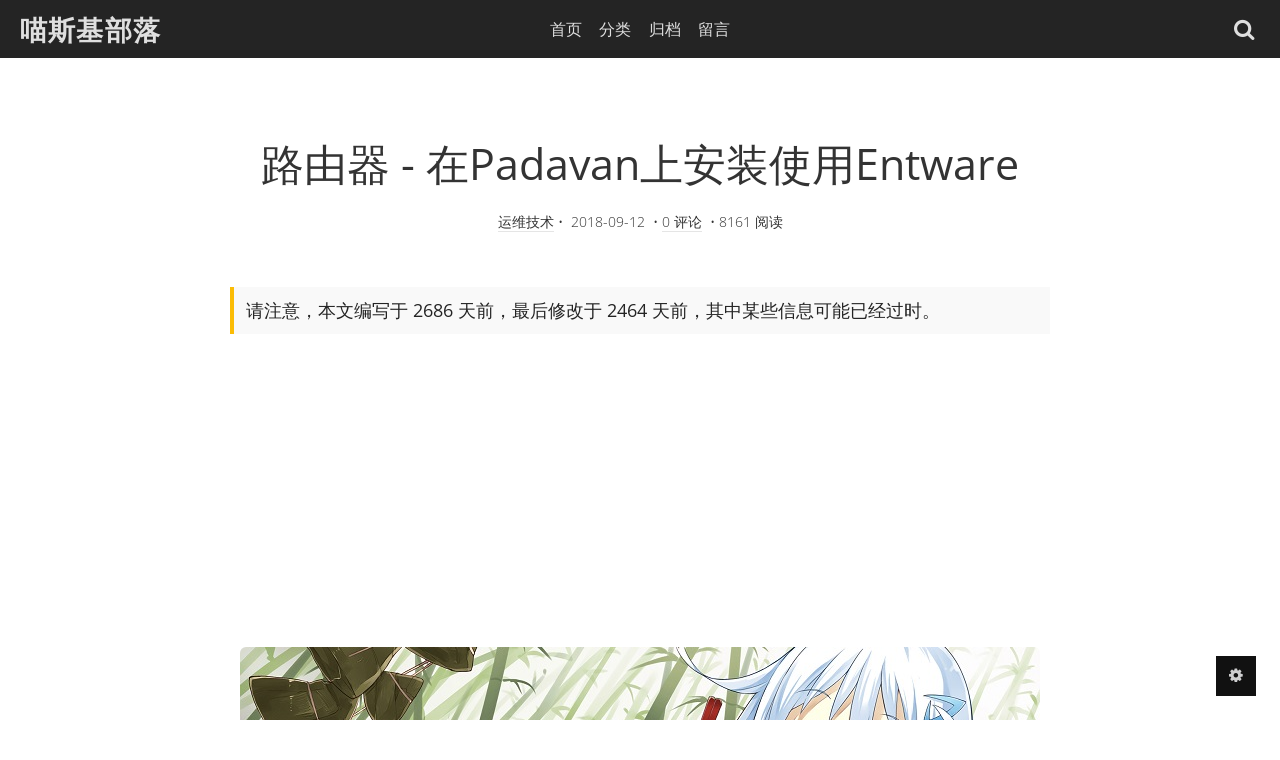

--- FILE ---
content_type: text/html; charset=UTF-8
request_url: https://www.moewah.com/archives/1516.html
body_size: 7495
content:
<!DOCTYPE HTML>
<html>
    <head>
    <meta charset="UTF-8">
    <meta http-equiv="X-UA-Compatible" content="IE=edge">
    <meta name="renderer" content="webkit">
    <meta name="HandheldFriendly" content="true">
    <meta name="viewport" content="width=device-width, initial-scale=1, maximum-scale=1">
    <meta name="applicable-device" content="pc,mobile">
    <meta http-equiv="Cache-Control" content="no-transform " />
    <meta http-equiv="Cache-Control" content="no-siteapp" />
        <title>路由器 - 在Padavan上安装使用Entware - 喵斯基部落</title>
    <meta name="author" content="MoeWah" />
    <meta name="description" content="前言Entware 是一个适用于嵌入式系统的软件包库，使用 opkg 包管理系统进行管理，现在在官方的源上已经有超过 2000 个软件包了，可以说是非常的..." />
    <meta name="keywords" content="linux系统, 路由器高阶玩法" />

<link rel="stylesheet" href="https://www.moewah.com/usr/plugins/ExSearch/assets/ExSearch-391ac63801.css">
<!--插件配置-->
<script>
ExSearchConfig = {
    root : "",
    api : "https://www.moewah.com/usr/plugins/ExSearch/cache/cache-56e4e007de1ad19e7d9950d4b7b1a2e9.json"
}
</script>
        <meta property="og:title" content="路由器 - 在Padavan上安装使用Entware - 喵斯基部落" />
    <meta property="og:description" content="前言Entware 是一个适用于嵌入式系统的软件包库，使用 opkg 包管理系统进行管理，现在在官方的源上已经有超过 2000 个软件包了，可以说是非常的..." />
    <meta property="og:site_name" content="喵斯基部落" />
    <meta property="og:type" content="article" />
    <meta property="og:url" content="https://www.moewah.com/archives/1516.html" />
    <meta property="og:image" content="" />
    <meta property="article:published_time" content="2018-09-12T11:32:00+08:00" />
    <meta property="article:modified_time" content="2019-04-22T14:33:36+08:00" />
    <meta property="bytedance:published_time" content="2018-09-12T11:32:00+08:00" />
    <meta property="bytedance:updated_time" content="2019-04-22T14:33:36+08:00" />
    <meta name="twitter:title" content="路由器 - 在Padavan上安装使用Entware - 喵斯基部落" />
    <meta name="twitter:description" content="前言Entware 是一个适用于嵌入式系统的软件包库，使用 opkg 包管理系统进行管理，现在..." />
    <meta name="twitter:card" content="summary" />
    <meta name="twitter:site" content="@" />
    <meta name="twitter:creator" content="@" />
    <meta name="twitter:image" content="" /> 
    <!--canonical-->
        <link rel="canonical" href="https://www.moewah.com/archives/1516.html">
    
    <!--CSS-->
    <link rel="stylesheet" href="https://www.moewah.com/usr/themes/VOID/assets/bundle-1e9bf597b1.css">
    <link rel="stylesheet" href="https://www.moewah.com/usr/themes/VOID/assets/VOID-8a7b574153.css">

    <!--JS-->
    <script src="https://www.moewah.com/usr/themes/VOID/assets/bundle-header-9977c8fbf5.js"></script>
    <script>
    VOIDConfig = {
        PJAX : false,
        searchBase : "https://www.moewah.com/search/",
        home: "https://www.moewah.com/",
        buildTime : "2017-09-05T09:40",
        enableMath : false,
        lazyload : true,
        colorScheme:  1,
        headerMode: 1,
        followSystemColorScheme: false,
        VOIDPlugin: true,
        votePath: "https://www.moewah.com/action/void?",
        lightBg: "",
        darkBg: "",
        lineNumbers: true,
        darkModeTime: {
            'start': 22,
            'end': 7        },
        horizontalBg: false,
        verticalBg: false,
        indexStyle: 1,
        version: 3.51,
        isDev: true
    }
    </script>
    <script src="https://www.moewah.com/usr/themes/VOID/assets/header-dba1d6f214.js"></script>

    <script type="text/javascript">
    var windowWidth = $(window).width();
    if(windowWidth > 768){
	window.onload = function() {
	setTimeout(function() {
	let script = document.createElement("script");
	script.setAttribute("async", "");
	script.src = "//pagead2.googlesyndication.com/pagead/js/adsbygoogle.js?client=ca-pub-2714096971819819";
	document.body.appendChild(script);
	}, 2e3);
	}
    }
</script>    <style>
        
            </style>

    
    <link href="https://fonts.googleapis.com/css?family=Open+Sans:300,400,700&display=swap" rel="stylesheet">
    
    
    </head>

<body fontsize="3" class=" macStyleCodeBlock line-numbers single-col lazyload-img">
    
    <header class="header-mode-1 force-dark no-banner">
        <div class="container wider">
            <nav>
                <a role=button aria-label="展开导航" class="toggle" target="_self" href="javascript:void(0);" onclick="VOID_Ui.toggleNav(this);">
                    <span></span>
                </a>
                <a class="brand" href="https://www.moewah.com/">喵斯基部落</a>
                <a href="https://www.moewah.com/">首页</a>
                <span class="dropdown">分类
                    <ul>
                        <li><a href="https://www.moewah.com/web/">建站技术</a></li><li><a href="https://www.moewah.com/itom/">运维技术</a></li><li><a href="https://www.moewah.com/synology/">群晖NAS</a></li><li><a href="https://www.moewah.com/typecho/">typecho</a></li><li><a href="https://www.moewah.com/seo/">SEO</a></li><li><a href="https://www.moewah.com/google-ads/">谷歌联盟</a></li><li><a href="https://www.moewah.com/share/">干货分享</a></li>                    </ul>
                </span>
                <a href="https://www.moewah.com/archives.html">归档</a><a href="https://www.moewah.com/comment.html">留言</a>                                                <a class="search-form-input" style="display:flex" 
                    role=button aria-label="展开搜索" id="toggle-mobile-search" target="_self" 
                    href="javascript:void(0);" 
                    onclick="">
                    <i class="voidicon-search"></i>
                </a>
                <a target="_self" href="javascript:void(0);" id="toggle-setting" onclick="VOID_Ui.toggleSettingPanel();"><i class="voidicon-cog"></i></a>
            </nav>
        </div>
        <div class="mobile-search-form">
            <label for="search_new">搜索</label>
            <input onkeydown="VOID.enterSearch(this);" type="text" name="search-content" id="search_new" required placeholder="输入内容然后 Go!" />
            <button onclick="VOID.startSearch('#search_new');">Go!</button>
        </div>
    </header>
    <div id="nav-mobile">
        <section id="pages" data-title="PAGES">
            <nav>
                <a href="https://www.moewah.com/archives.html">归档</a><a href="https://www.moewah.com/comment.html">留言</a>            </nav>
        </section>
        <section id="categories" data-title="CATEGORIES">
            <nav>
                <a href="https://www.moewah.com/web/">建站技术</a><a href="https://www.moewah.com/itom/">运维技术</a><a href="https://www.moewah.com/synology/">群晖NAS</a><a href="https://www.moewah.com/typecho/">typecho</a><a href="https://www.moewah.com/seo/">SEO</a><a href="https://www.moewah.com/google-ads/">谷歌联盟</a><a href="https://www.moewah.com/share/">干货分享</a>            </nav>
        </section>
            </div>

<main id="pjax-container">
    <title hidden>
        路由器 - 在Padavan上安装使用Entware - 喵斯基部落    </title>

    
<script type="application/ld+json">
{
    "@context": "https://schema.org",
    "@type": "Article",
    "publisher": {
        "@type": "Organization",
        "name": "喵斯基部落",
        "logo": {
            "@type": "ImageObject",
            "url": "https://gravatar.loli.net/avatar/a67751f4d5eb1b52de42ee7655cc6c11?s=200&amp;r=&amp;d="
        }
    },
    "author": {
        "@type": "Person",
        "name": "MoeWah",
        "image": {
            "@type": "ImageObject",
            "url": "https://gravatar.loli.net/avatar/a67751f4d5eb1b52de42ee7655cc6c11?s=400&amp;r=&amp;d=",
            "width": 400,
            "height": 400
        },
        "url": "https://www.moewah.com/author/1/"
    },
    "headline": "路由器 - 在Padavan上安装使用Entware - 喵斯基部落",
    "url": "https://www.moewah.com/archives/1516.html",
    "datePublished": "2018-09-12T11:32:00+08:00",
    "dateModified": "2019-04-22T14:33:36+08:00",
    "image": {
        "@type": "ImageObject",
                "url": "https://www.moewah.com/usr/picture/bg6.jpg"
    },
    "description": "",
    "mainEntityOfPage": {
        "@type": "WebPage",
        "@id": "https://www.moewah.com/"
    }
}
</script>
    
<div class="lazy-wrap
     no-banner">

            <script>$('body>header').addClass('force-dark').addClass('no-banner');</script>
        <style>main>.lazy-wrap{min-height: 0;}</style>
    
            <div class="banner-title">
            <h1 class="post-title">
                                    路由器 - 在Padavan上安装使用Entware                            </h1>
                            <p class="post-meta">
                    			<span><a href="https://www.moewah.com/itom/">运维技术</a></span>&nbsp;•&nbsp;                        <time datetime="2018-09-12T11:32:00+08:00">2018-09-12</time>
                        &nbsp;•&nbsp;<a no-pjax target="_self" href="javascript:void(0);" onclick="VOID_SmoothScroller.scrollTo('#comments', -60)">0&nbsp;评论</a>
                        &nbsp;•&nbsp;<span>8161&nbsp;阅读</span>                                                            </p>
                    </div>
    </div>

    <div class="wrapper container">
        <div class="contents-wrap"> <!--start .contents-wrap-->
            <section id="post" class="float-up">
                <article class="post yue">

                                            <p class="notice">请注意，本文编写于 2686 天前，最后修改于 2464 天前，其中某些信息可能已经过时。</p>
                    
                    <div class="articleBody" class="full">
                        <p><figure  ><a  class="lazyload-container"  no-pjax data-fancybox="gallery" data-caption="006ZFECEgy1fr1x6i0ykyj31hc0u01kx.jpg" href="https://www.moewah.com/usr/uploads/2019/04/1636261823.jpg"><img class="lazyload" alt="006ZFECEgy1fr1x6i0ykyj31hc0u01kx.jpg" data-src="https://www.moewah.com/usr/uploads/2019/04/1636261823.jpg" src=""></a><figcaption>006ZFECEgy1fr1x6i0ykyj31hc0u01kx.jpg</figcaption></figure></p><h2 id="toc_0">前言</h2><p>Entware 是一个适用于嵌入式系统的软件包库，使用 opkg 包管理系统进行管理，现在在官方的源上已经有超过 2000 个软件包了，可以说是非常的丰富</p><p>官方地址：<a href="https://entware.net/">Entware</a></p><h2 id="toc_1">U盘、硬盘格式化（可选）</h2><p>我们的设备本身的储存较少，而且如果哪天崩了，数据还有找不回的风险，所以我们一般把软件包和程序安装到 U 盘之类的外置设备上，所以需要对它进行格式化，以下教程全基于 ext4 分区格式，NTFS 格式我个人不推荐使用</p><p>格式化教程：<a href="https://www.moewah.com/archives/1512.html">《如何在路由器上格式化U盘、硬盘》</a></p><h2 id="toc_2">安装 Entware</h2><h3 id="toc_3">1. 新建 opt 文件夹</h3><ul><li>如果你是在电脑上格式化的 U 盘，并且知道怎么在电脑上读取 ext4 分区，那么在 ext4 分区的根目录新建一个 opt 文件夹</li><li>或者你可以把 U 盘插到路由器上，开启 samba 并通过电脑访问 samba，在 U 盘下创建 opt 文件夹</li><li>如果你上面的不会，并且按照我的教程在路由器上格式化 U 盘，还可以按照以下做法</li></ul><pre><code>ejusb
mkdir /media/onmp
mount -t ext4 /dev/sda1 /media/onmp
# /dev/sda1 是你的 ext4 分区

mkdir /media/onmp/opt</code></pre><p>这样就创建好 opt 文件夹了，之后装的所有东西都会在里面</p><h3 id="toc_4">2. 开启 Entware</h3><p>先卸载 U 盘</p><pre><code>ejusb</code></pre><p>然后在路由器管理页打开 Entware</p><p><figure  ><a  class="lazyload-container"  no-pjax data-fancybox="gallery" data-caption="在Padavan上使用entware.jpg" href="https://www.moewah.com/usr/uploads/2019/04/2851347954.jpg"><img class="lazyload" alt="在Padavan上使用entware.jpg" data-src="https://www.moewah.com/usr/uploads/2019/04/2851347954.jpg" src=""></a><figcaption>在Padavan上使用entware.jpg</figcaption></figure></p><p>拔下 U 盘再重新插入，等一小会儿</p><h3 id="toc_5">3. 查看是否成功挂载 /opt</h3><p>进入 shell，输入 <code>df -h</code>，看到 <code>/opt</code> 挂载了就对了</p><p><figure  ><a  class="lazyload-container"  no-pjax data-fancybox="gallery" data-caption="查看是否成功挂载.jpg" href="https://www.moewah.com/usr/uploads/2019/04/2823405331.jpg"><img class="lazyload" alt="查看是否成功挂载.jpg" data-src="https://www.moewah.com/usr/uploads/2019/04/2823405331.jpg" src=""></a><figcaption>查看是否成功挂载.jpg</figcaption></figure></p><p>如果 opt 没挂载，说明没安装上，请保证 opt 文件夹已经创建正确，确认无误，则可以进 shell 输入 <code>opkg.sh</code> 回车安装</p><p>如果使用固件自带脚本出现错误，可以尝试使用以下脚本</p><pre><code>wget -O - http://bin.entware.net/mipselsf-k3.4/installer/generic.sh | /bin/sh</code></pre><h3 id="toc_6">测试 opkg 命令</h3><p>以上步骤之后，不出意外就装上了，我们现在可以测试一下</p><pre><code>opkg update</code></pre>                        			                    </div>
                    
                    <section class="tags"><a href="https://www.moewah.com/tag/linux/" rel="tag" class="tag-item">linux系统</a><a href="https://www.moewah.com/tag/router/" rel="tag" class="tag-item"> 路由器高阶玩法</a></section>
                    <div class="social-button" 
                        data-url="https://www.moewah.com/archives/1516.html"
                        data-title="路由器 - 在Padavan上安装使用Entware - 喵斯基部落" 
                        data-excerpt=""
                        data-img="" 
                        data-twitter="MoeWah"
                        data-weibo="MoeWah"
                        >
                                                    <a data-fancybox="gallery-reward" role=button aria-label="赞赏" data-src="#reward" href="javascript:;" class="btn btn-normal btn-highlight">赏杯咖啡</a>
                            <div hidden id="reward"><img src="https://www.moewah.com/usr/picture/alipay.jpg"></div>
                                                                            <a role=button 
                                aria-label="为文章点赞" 
                                id="social" 
                                href="javascript:void(0);" onclick="VOID_Vote.vote(this);" 
                                data-item-id="1516" 
                                data-type="up"
                                data-table="content"
                                class="btn btn-normal post-like vote-button"
                            >ENJOY <span class="value">0</span>
                            </a>
                                                
                        <a aria-label="分享到微博" href="javascript:void(0);" onclick="Share.toWeibo(this);" class="social-button-icon"><i class="voidicon-weibo"></i></a>
                        <a aria-label="分享到Twitter" href="javascript:void(0);" onclick="Share.toTwitter(this);" class="social-button-icon"><i class="voidicon-twitter"></i></a>
                    </div>
                </article>

                <script>
                (function () {
                    $.each($('iframe'), function(i, item){
                        var src = $(item).attr('src');
                        if (typeof src === 'string' && src.indexOf('player.bilibili.com') > -1) {
                            // $(item).addClass('bili-player');
                            //if (src.indexOf('&high_quality') < 0) {
                                //src += '&high_quality=1'; // 启用高质量
                               // $(item).attr('src', src);
                            //}
                            $(item).wrap('<div class="bili-player"></div>');
                        }
                    });
                })();
                </script>

                <!--分页-->
                                <div class="post-pager">                                            <div class="prev">
                            <a href="https://www.moewah.com/archives/1424.html" class="pretitle">Linux 抓包神器 TCPDUMP 使用教程</a>
                                                    </div>
                                                                                    <div class="next">
                            <a href="https://www.moewah.com/archives/1733.html" class="pretitle">WEB开发 ：前端UI框架合集（持续整理）</a>
                                                    </div>
                                    </div>
                            </section>
        </div> <!--end .contents-wrap-->
        <!--目录，可选-->
            </div>
    <!--评论区，可选-->
    
<div class="comments-container float-up">
    <section id="comments" class="container">
        <!--评论框-->
                    <script type="text/javascript">
(function () {
    window.TypechoComment = {
        dom : function (id) {
            return document.getElementById(id);
        },
    
        create : function (tag, attr) {
            var el = document.createElement(tag);
        
            for (var key in attr) {
                el.setAttribute(key, attr[key]);
            }
        
            return el;
        },

        reply : function (cid, coid) {
            var comment = this.dom(cid), parent = comment.parentNode,
                response = this.dom('respond-post-1516'), input = this.dom('comment-parent'),
                form = 'form' == response.tagName ? response : response.getElementsByTagName('form')[0],
                textarea = response.getElementsByTagName('textarea')[0];

            if (null == input) {
                input = this.create('input', {
                    'type' : 'hidden',
                    'name' : 'parent',
                    'id'   : 'comment-parent'
                });

                form.appendChild(input);
            }

            input.setAttribute('value', coid);

            if (null == this.dom('comment-form-place-holder')) {
                var holder = this.create('div', {
                    'id' : 'comment-form-place-holder'
                });

                response.parentNode.insertBefore(holder, response);
            }

            comment.appendChild(response);
            this.dom('cancel-comment-reply-link').style.display = '';

            if (null != textarea && 'text' == textarea.name) {
                textarea.focus();
            }

            return false;
        },

        cancelReply : function () {
            var response = this.dom('respond-post-1516'),
            holder = this.dom('comment-form-place-holder'), input = this.dom('comment-parent');

            if (null != input) {
                input.parentNode.removeChild(input);
            }

            if (null == holder) {
                return true;
            }

            this.dom('cancel-comment-reply-link').style.display = 'none';
            holder.parentNode.insertBefore(response, holder);
            return false;
        }
    };
})();
</script>
<link rel="stylesheet" href="https://www.moewah.com/usr/plugins/ExSearch/assets/ExSearch-391ac63801.css">
<!--插件配置-->
<script>
ExSearchConfig = {
    root : "",
    api : "https://www.moewah.com/usr/plugins/ExSearch/cache/cache-56e4e007de1ad19e7d9950d4b7b1a2e9.json"
}
</script>
            <div id="respond-post-1516" class="respond">
                <div class="cancel-comment-reply" role=button>
                    <a id="cancel-comment-reply-link" href="https://www.moewah.com/archives/1516.html#respond-post-1516" rel="nofollow" style="display:none" onclick="return TypechoComment.cancelReply();">取消回复</a>                </div>
                <div id="response" class="widget-title text-left commtitle">添加新评论</div>
                                <form method="post" action="https://www.moewah.com/archives/1516.html/comment" id="comment-form">
                                            <div class="comment-info-input">
                        <input aria-label="称呼(必填)" type="text" name="author" id="author" required placeholder="称呼(必填)" value="" />
                        <input aria-label="电子邮件(必填，将保密)" 
                            type="email" name="mail" id="mail" 
                            placeholder="电子邮件(必填，将保密)" 
                            required                            value="" />
                        <input aria-label="网站(选填)" type="url" name="url" id="url" 
                                                        placeholder="网站(选填)"  
                            value="" />
                        </div>
                                        <p style="margin-top:0">
                        <textarea aria-label="评论输入框" class="input-area" rows="5" name="text" id="textarea" 
                            placeholder="在这里输入你的评论..." 
                            style="resize:none;"></textarea>
                    </p>
                    <p class="comment-buttons">
                        <span class="OwO" aria-label="表情按钮" role="button"></span>
                                                <span class="comment-mail-me">
                            <input aria-label="有回复时通知我" name="receiveMail" type="checkbox" value="yes" id="receiveMail"/>
                            <label for="receiveMail">有回复时通知我</label>
                        </span>
                                                <button id="comment-submit-button" type="submit" class="submit btn btn-normal">提交评论</button>
                    </p>
                </form>
            </div>
                
        <!--历史评论-->
        <div class="comment-separator commtitle">
            <div class="comment-tab-current">
                                    <span class="comment-num">
                                            </span>
                            </div>
        </div>
            </section>
</div>
</main>
        <footer>
            <div class="container wide">
                <section>
                    <p>© 2026  <span class="brand">喵斯基部落</span></p>
                    <p>感谢陪伴：<span id="uptime"></span></p>
                </section>
                <section>
                    <p>Powered by <a href="http://typecho.org/" rel="nofollow">Typecho</a> • <a href="https://blog.imalan.cn/archives/247/" rel="nofollow">Theme VOID</a></p>
                    <p>万物皆可萌 !!!  ヾ(≧∇≦*)ゝ 
<script async src="https://pagead2.googlesyndication.com/pagead/js/adsbygoogle.js?client=ca-pub-2714096971819819" crossorigin="anonymous"></script>
<script defer src="https://umami.moewah.com/script.js" data-website-id="7e23892f-bc03-4d5c-96bb-5e86e07a1f56"></script></p>
                </section>
            </div>
        </footer>

        <!--侧边控制按钮-->
        <aside id="ctrler-panel">
            <div class="ctrler-item" id="go-top">
                <a target="_self" aria-label="返回顶部" href="javascript:void(0);" style="transform: translateX(-2px);" onclick="VOID_SmoothScroller.scrollTo(0);"><i class="voidicon-up"></i></a>
            </div>

            
            <div aria-label="展开或关闭设置面板" id="toggle-setting-pc" class="ctrler-item hidden-xs">
                <a target="_self" href="javascript:void(0);" style="transform: translateX(-2px);" onclick="VOID_Ui.toggleSettingPanel();"><i class="voidicon-cog"></i></a>
            </div>
            <div aria-label="展开或关闭文章目录" class="ctrler-item" id="toggle-toc">
                <a target="_self" href="javascript:void(0);" style="margin-left: -2px" onclick="TOC.toggle()"><i class="voidicon-left"></i></a>
            </div>
        </aside>

        <!--站点设置面板-->
        <aside hidden id="setting-panel">
            <section>
                <div id="toggle-night">
                    <a target="_self" href="javascript:void(0)" onclick="VOID_Ui.DarkModeSwitcher.toggleByHand();"><i></i></a>
                </div>
                <div id="adjust-text-container">
                    <div class="adjust-text-item">
                        <a target="_self" href="javascript:void(0)" onclick="VOID_Ui.adjustTextsize(false);"><i class="voidicon-font"></i>-</a>
                        <span id="current_textsize"></span>
                        <a target="_self" href="javascript:void(0)" onclick="VOID_Ui.adjustTextsize(true);"><i class="voidicon-font"></i>+</a>
                    </div>
                    <div class="adjust-text-item">
                        <a target="_self" class="font-indicator  checked" href="javascript:void(0)" onclick="VOID_Ui.toggleSerif(this, false);">Sans</a>
                        <a target="_self" class="font-indicator " href="javascript:void(0)" onclick="VOID_Ui.toggleSerif(this, true);">Serif</a>
                    </div>
                </div>
            </section>
            <section id="links">
                                    <a target="_self" class="link" href="javascript:void(0)" onclick="VOID_Ui.toggleLoginForm()"><i class="voidicon-user"></i></a>       
                                <a class="link" title="RSS" target="_blank" href="https://www.moewah.com/feed/"><i class="voidicon-rss"></i></a>
                            </section>
            <section id="login-panel" >
                                    <form action="https://www.moewah.com/index.php/action/login?_=fa3e8598ee7290cd0cc88037cf1359f1" id="loggin-form" method="post" name="login" role="form">
                        <div id="loggin-inputs">
                            <input type="text" name="name" autocomplete="username" placeholder="请输入用户名" required/>
                            <input type="password" name="password" autocomplete="current-password" placeholder="请输入密码" required/>
                            <input type="hidden" name="referer" value="https://www.moewah.com/archives/1516.html">
                        </div>
                        <div class="buttons" id="loggin-buttons">
                            <button class="btn btn-normal" type="button" onclick="$('#login-panel').removeClass('show');$('#setting-panel').removeClass('show')">关闭</button>
                            <button class="btn btn-normal" type="submit" onclick="VOID_Ui.rememberPos()">登录</button>
                            <span hidden id="wait" class="btn btn-normal">请稍等……</span>
                        </div>
                    </form>
                 
            </section> 
        </aside>

                <script>
            var serviceWorkerUri = '/VOIDCacheRuleDefault.js';
            if ('serviceWorker' in navigator) {  
                navigator.serviceWorker.register(serviceWorkerUri).then(function() {
                    if (navigator.serviceWorker.controller) {
                        console.log('Service woker is registered and is controlling.');
                    } else {
                        console.log('Please reload this page to allow the service worker to handle network operations.');
                    }
                }).catch(function(error) {
                    console.log('ERROR: ' + error);
                });
            } else {
                console.log('Service workers are not supported in the current browser.');
            }
            // SW刷新判断，避免无限刷新
            let refreshing = false
            navigator.serviceWorker.addEventListener('controllerchange', () => {
              if (refreshing) {
                return
              }
              refreshing = true;
              window.location.reload();
            });   
        </script>
                <script data-manual src="https://www.moewah.com/usr/themes/VOID/assets/bundle-b514182550.js"></script>
                <script src="https://www.moewah.com/usr/themes/VOID/assets/VOID-e344978213.js"></script>
        <script>
        if($(".OwO").length > 0){
            new OwO({
                logo: 'OωO',
                container: document.getElementsByClassName('OwO')[0],
                target: document.getElementsByClassName('input-area')[0],
                api: 'https://www.moewah.com/usr/themes/VOID/assets/libs/owo/OwO_03.json',
                position: 'down',
                width: '400px',
                maxHeight: '250px'
            });
        }
        </script>
                <script src="https://www.moewah.com/usr/plugins/ExSearch/assets/ExSearch-6e577ac4e0.js"></script>
		    </body>
</html>


--- FILE ---
content_type: text/html; charset=utf-8
request_url: https://www.google.com/recaptcha/api2/aframe
body_size: 268
content:
<!DOCTYPE HTML><html><head><meta http-equiv="content-type" content="text/html; charset=UTF-8"></head><body><script nonce="qu9pxj0-vP6DsJ6iXFyBcA">/** Anti-fraud and anti-abuse applications only. See google.com/recaptcha */ try{var clients={'sodar':'https://pagead2.googlesyndication.com/pagead/sodar?'};window.addEventListener("message",function(a){try{if(a.source===window.parent){var b=JSON.parse(a.data);var c=clients[b['id']];if(c){var d=document.createElement('img');d.src=c+b['params']+'&rc='+(localStorage.getItem("rc::a")?sessionStorage.getItem("rc::b"):"");window.document.body.appendChild(d);sessionStorage.setItem("rc::e",parseInt(sessionStorage.getItem("rc::e")||0)+1);localStorage.setItem("rc::h",'1768821235330');}}}catch(b){}});window.parent.postMessage("_grecaptcha_ready", "*");}catch(b){}</script></body></html>

--- FILE ---
content_type: application/javascript
request_url: https://www.moewah.com/usr/themes/VOID/assets/bundle-header-9977c8fbf5.js
body_size: 36776
content:
!function(e,t){"use strict";"object"==typeof module&&"object"==typeof module.exports?module.exports=e.document?t(e,!0):function(e){if(!e.document)throw new Error("jQuery requires a window with a document");return t(e)}:t(e)}("undefined"!=typeof window?window:this,function(C,e){"use strict";var t=[],E=C.document,i=Object.getPrototypeOf,a=t.slice,m=t.concat,u=t.push,r=t.indexOf,n={},o=n.toString,g=n.hasOwnProperty,s=g.toString,l=s.call(Object),v={},y=function(e){return"function"==typeof e&&"number"!=typeof e.nodeType},x=function(e){return null!=e&&e===e.window},c={type:!0,src:!0,noModule:!0};function b(e,t,n){var i,r=(t=t||E).createElement("script");if(r.text=e,n)for(i in c)n[i]&&(r[i]=n[i]);t.head.appendChild(r).parentNode.removeChild(r)}function w(e){return null==e?e+"":"object"==typeof e||"function"==typeof e?n[o.call(e)]||"object":typeof e}var S=function(e,t){return new S.fn.init(e,t)},f=/^[\s\uFEFF\xA0]+|[\s\uFEFF\xA0]+$/g;function d(e){var t=!!e&&"length"in e&&e.length,n=w(e);return!y(e)&&!x(e)&&("array"===n||0===t||"number"==typeof t&&0<t&&t-1 in e)}S.fn=S.prototype={jquery:"3.3.1",constructor:S,length:0,toArray:function(){return a.call(this)},get:function(e){return null==e?a.call(this):e<0?this[e+this.length]:this[e]},pushStack:function(e){var t=S.merge(this.constructor(),e);return t.prevObject=this,t},each:function(e){return S.each(this,e)},map:function(n){return this.pushStack(S.map(this,function(e,t){return n.call(e,t,e)}))},slice:function(){return this.pushStack(a.apply(this,arguments))},first:function(){return this.eq(0)},last:function(){return this.eq(-1)},eq:function(e){var t=this.length,n=+e+(e<0?t:0);return this.pushStack(0<=n&&n<t?[this[n]]:[])},end:function(){return this.prevObject||this.constructor()},push:u,sort:t.sort,splice:t.splice},S.extend=S.fn.extend=function(){var e,t,n,i,r,o,s=arguments[0]||{},a=1,u=arguments.length,l=!1;for("boolean"==typeof s&&(l=s,s=arguments[a]||{},a++),"object"==typeof s||y(s)||(s={}),a===u&&(s=this,a--);a<u;a++)if(null!=(e=arguments[a]))for(t in e)n=s[t],s!==(i=e[t])&&(l&&i&&(S.isPlainObject(i)||(r=Array.isArray(i)))?(o=r?(r=!1,n&&Array.isArray(n)?n:[]):n&&S.isPlainObject(n)?n:{},s[t]=S.extend(l,o,i)):void 0!==i&&(s[t]=i));return s},S.extend({expando:"jQuery"+("3.3.1"+Math.random()).replace(/\D/g,""),isReady:!0,error:function(e){throw new Error(e)},noop:function(){},isPlainObject:function(e){var t,n;return!(!e||"[object Object]"!==o.call(e)||(t=i(e))&&("function"!=typeof(n=g.call(t,"constructor")&&t.constructor)||s.call(n)!==l))},isEmptyObject:function(e){var t;for(t in e)return!1;return!0},globalEval:function(e){b(e)},each:function(e,t){var n,i=0;if(d(e))for(n=e.length;i<n&&!1!==t.call(e[i],i,e[i]);i++);else for(i in e)if(!1===t.call(e[i],i,e[i]))break;return e},trim:function(e){return null==e?"":(e+"").replace(f,"")},makeArray:function(e,t){var n=t||[];return null!=e&&(d(Object(e))?S.merge(n,"string"==typeof e?[e]:e):u.call(n,e)),n},inArray:function(e,t,n){return null==t?-1:r.call(t,e,n)},merge:function(e,t){for(var n=+t.length,i=0,r=e.length;i<n;i++)e[r++]=t[i];return e.length=r,e},grep:function(e,t,n){for(var i=[],r=0,o=e.length,s=!n;r<o;r++)!t(e[r],r)!==s&&i.push(e[r]);return i},map:function(e,t,n){var i,r,o=0,s=[];if(d(e))for(i=e.length;o<i;o++)null!=(r=t(e[o],o,n))&&s.push(r);else for(o in e)null!=(r=t(e[o],o,n))&&s.push(r);return m.apply([],s)},guid:1,support:v}),"function"==typeof Symbol&&(S.fn[Symbol.iterator]=t[Symbol.iterator]),S.each("Boolean Number String Function Array Date RegExp Object Error Symbol".split(" "),function(e,t){n["[object "+t+"]"]=t.toLowerCase()});var h=function(n){var e,h,b,o,r,p,f,m,w,u,l,T,C,s,E,g,a,c,v,S="sizzle"+1*new Date,y=n.document,A=0,i=0,d=se(),x=se(),j=se(),k=function(e,t){return e===t&&(l=!0),0},L={}.hasOwnProperty,t=[],N=t.pop,D=t.push,z=t.push,_=t.slice,O=function(e,t){for(var n=0,i=e.length;n<i;n++)if(e[n]===t)return n;return-1},q="checked|selected|async|autofocus|autoplay|controls|defer|disabled|hidden|ismap|loop|multiple|open|readonly|required|scoped",I="[\\x20\\t\\r\\n\\f]",H="(?:\\\\.|[\\w-]|[^\0-\\xa0])+",W="\\["+I+"*("+H+")(?:"+I+"*([*^$|!~]?=)"+I+"*(?:'((?:\\\\.|[^\\\\'])*)'|\"((?:\\\\.|[^\\\\\"])*)\"|("+H+"))|)"+I+"*\\]",P=":("+H+")(?:\\((('((?:\\\\.|[^\\\\'])*)'|\"((?:\\\\.|[^\\\\\"])*)\")|((?:\\\\.|[^\\\\()[\\]]|"+W+")*)|.*)\\)|)",R=new RegExp(I+"+","g"),M=new RegExp("^"+I+"+|((?:^|[^\\\\])(?:\\\\.)*)"+I+"+$","g"),B=new RegExp("^"+I+"*,"+I+"*"),F=new RegExp("^"+I+"*([>+~]|"+I+")"+I+"*"),$=new RegExp("="+I+"*([^\\]'\"]*?)"+I+"*\\]","g"),U=new RegExp(P),Y=new RegExp("^"+H+"$"),X={ID:new RegExp("^#("+H+")"),CLASS:new RegExp("^\\.("+H+")"),TAG:new RegExp("^("+H+"|[*])"),ATTR:new RegExp("^"+W),PSEUDO:new RegExp("^"+P),CHILD:new RegExp("^:(only|first|last|nth|nth-last)-(child|of-type)(?:\\("+I+"*(even|odd|(([+-]|)(\\d*)n|)"+I+"*(?:([+-]|)"+I+"*(\\d+)|))"+I+"*\\)|)","i"),bool:new RegExp("^(?:"+q+")$","i"),needsContext:new RegExp("^"+I+"*[>+~]|:(even|odd|eq|gt|lt|nth|first|last)(?:\\("+I+"*((?:-\\d)?\\d*)"+I+"*\\)|)(?=[^-]|$)","i")},Q=/^(?:input|select|textarea|button)$/i,V=/^h\d$/i,G=/^[^{]+\{\s*\[native \w/,J=/^(?:#([\w-]+)|(\w+)|\.([\w-]+))$/,K=/[+~]/,Z=new RegExp("\\\\([\\da-f]{1,6}"+I+"?|("+I+")|.)","ig"),ee=function(e,t,n){var i="0x"+t-65536;return i!=i||n?t:i<0?String.fromCharCode(i+65536):String.fromCharCode(i>>10|55296,1023&i|56320)},te=/([\0-\x1f\x7f]|^-?\d)|^-$|[^\0-\x1f\x7f-\uFFFF\w-]/g,ne=function(e,t){return t?"\0"===e?"�":e.slice(0,-1)+"\\"+e.charCodeAt(e.length-1).toString(16)+" ":"\\"+e},ie=function(){T()},re=ye(function(e){return!0===e.disabled&&("form"in e||"label"in e)},{dir:"parentNode",next:"legend"});try{z.apply(t=_.call(y.childNodes),y.childNodes),t[y.childNodes.length].nodeType}catch(n){z={apply:t.length?function(e,t){D.apply(e,_.call(t))}:function(e,t){for(var n=e.length,i=0;e[n++]=t[i++];);e.length=n-1}}}function oe(e,t,n,i){var r,o,s,a,u,l,c,f=t&&t.ownerDocument,d=t?t.nodeType:9;if(n=n||[],"string"!=typeof e||!e||1!==d&&9!==d&&11!==d)return n;if(!i&&((t?t.ownerDocument||t:y)!==C&&T(t),t=t||C,E)){if(11!==d&&(u=J.exec(e)))if(r=u[1]){if(9===d){if(!(s=t.getElementById(r)))return n;if(s.id===r)return n.push(s),n}else if(f&&(s=f.getElementById(r))&&v(t,s)&&s.id===r)return n.push(s),n}else{if(u[2])return z.apply(n,t.getElementsByTagName(e)),n;if((r=u[3])&&h.getElementsByClassName&&t.getElementsByClassName)return z.apply(n,t.getElementsByClassName(r)),n}if(h.qsa&&!j[e+" "]&&(!g||!g.test(e))){if(1!==d)f=t,c=e;else if("object"!==t.nodeName.toLowerCase()){for((a=t.getAttribute("id"))?a=a.replace(te,ne):t.setAttribute("id",a=S),o=(l=p(e)).length;o--;)l[o]="#"+a+" "+ve(l[o]);c=l.join(","),f=K.test(e)&&me(t.parentNode)||t}if(c)try{return z.apply(n,f.querySelectorAll(c)),n}catch(e){}finally{a===S&&t.removeAttribute("id")}}}return m(e.replace(M,"$1"),t,n,i)}function se(){var i=[];return function e(t,n){return i.push(t+" ")>b.cacheLength&&delete e[i.shift()],e[t+" "]=n}}function ae(e){return e[S]=!0,e}function ue(e){var t=C.createElement("fieldset");try{return!!e(t)}catch(e){return!1}finally{t.parentNode&&t.parentNode.removeChild(t),t=null}}function le(e,t){for(var n=e.split("|"),i=n.length;i--;)b.attrHandle[n[i]]=t}function ce(e,t){var n=t&&e,i=n&&1===e.nodeType&&1===t.nodeType&&e.sourceIndex-t.sourceIndex;if(i)return i;if(n)for(;n=n.nextSibling;)if(n===t)return-1;return e?1:-1}function fe(t){return function(e){return"input"===e.nodeName.toLowerCase()&&e.type===t}}function de(n){return function(e){var t=e.nodeName.toLowerCase();return("input"===t||"button"===t)&&e.type===n}}function he(t){return function(e){return"form"in e?e.parentNode&&!1===e.disabled?"label"in e?"label"in e.parentNode?e.parentNode.disabled===t:e.disabled===t:e.isDisabled===t||e.isDisabled!==!t&&re(e)===t:e.disabled===t:"label"in e&&e.disabled===t}}function pe(s){return ae(function(o){return o=+o,ae(function(e,t){for(var n,i=s([],e.length,o),r=i.length;r--;)e[n=i[r]]&&(e[n]=!(t[n]=e[n]))})})}function me(e){return e&&void 0!==e.getElementsByTagName&&e}for(e in h=oe.support={},r=oe.isXML=function(e){var t=e&&(e.ownerDocument||e).documentElement;return!!t&&"HTML"!==t.nodeName},T=oe.setDocument=function(e){var t,n,i=e?e.ownerDocument||e:y;return i!==C&&9===i.nodeType&&i.documentElement&&(s=(C=i).documentElement,E=!r(C),y!==C&&(n=C.defaultView)&&n.top!==n&&(n.addEventListener?n.addEventListener("unload",ie,!1):n.attachEvent&&n.attachEvent("onunload",ie)),h.attributes=ue(function(e){return e.className="i",!e.getAttribute("className")}),h.getElementsByTagName=ue(function(e){return e.appendChild(C.createComment("")),!e.getElementsByTagName("*").length}),h.getElementsByClassName=G.test(C.getElementsByClassName),h.getById=ue(function(e){return s.appendChild(e).id=S,!C.getElementsByName||!C.getElementsByName(S).length}),h.getById?(b.filter.ID=function(e){var t=e.replace(Z,ee);return function(e){return e.getAttribute("id")===t}},b.find.ID=function(e,t){if(void 0!==t.getElementById&&E){var n=t.getElementById(e);return n?[n]:[]}}):(b.filter.ID=function(e){var n=e.replace(Z,ee);return function(e){var t=void 0!==e.getAttributeNode&&e.getAttributeNode("id");return t&&t.value===n}},b.find.ID=function(e,t){if(void 0!==t.getElementById&&E){var n,i,r,o=t.getElementById(e);if(o){if((n=o.getAttributeNode("id"))&&n.value===e)return[o];for(r=t.getElementsByName(e),i=0;o=r[i++];)if((n=o.getAttributeNode("id"))&&n.value===e)return[o]}return[]}}),b.find.TAG=h.getElementsByTagName?function(e,t){return void 0!==t.getElementsByTagName?t.getElementsByTagName(e):h.qsa?t.querySelectorAll(e):void 0}:function(e,t){var n,i=[],r=0,o=t.getElementsByTagName(e);if("*"!==e)return o;for(;n=o[r++];)1===n.nodeType&&i.push(n);return i},b.find.CLASS=h.getElementsByClassName&&function(e,t){if(void 0!==t.getElementsByClassName&&E)return t.getElementsByClassName(e)},a=[],g=[],(h.qsa=G.test(C.querySelectorAll))&&(ue(function(e){s.appendChild(e).innerHTML="<a id='"+S+"'></a><select id='"+S+"-\r\\' msallowcapture=''><option selected=''></option></select>",e.querySelectorAll("[msallowcapture^='']").length&&g.push("[*^$]="+I+"*(?:''|\"\")"),e.querySelectorAll("[selected]").length||g.push("\\["+I+"*(?:value|"+q+")"),e.querySelectorAll("[id~="+S+"-]").length||g.push("~="),e.querySelectorAll(":checked").length||g.push(":checked"),e.querySelectorAll("a#"+S+"+*").length||g.push(".#.+[+~]")}),ue(function(e){e.innerHTML="<a href='' disabled='disabled'></a><select disabled='disabled'><option/></select>";var t=C.createElement("input");t.setAttribute("type","hidden"),e.appendChild(t).setAttribute("name","D"),e.querySelectorAll("[name=d]").length&&g.push("name"+I+"*[*^$|!~]?="),2!==e.querySelectorAll(":enabled").length&&g.push(":enabled",":disabled"),s.appendChild(e).disabled=!0,2!==e.querySelectorAll(":disabled").length&&g.push(":enabled",":disabled"),e.querySelectorAll("*,:x"),g.push(",.*:")})),(h.matchesSelector=G.test(c=s.matches||s.webkitMatchesSelector||s.mozMatchesSelector||s.oMatchesSelector||s.msMatchesSelector))&&ue(function(e){h.disconnectedMatch=c.call(e,"*"),c.call(e,"[s!='']:x"),a.push("!=",P)}),g=g.length&&new RegExp(g.join("|")),a=a.length&&new RegExp(a.join("|")),t=G.test(s.compareDocumentPosition),v=t||G.test(s.contains)?function(e,t){var n=9===e.nodeType?e.documentElement:e,i=t&&t.parentNode;return e===i||!(!i||1!==i.nodeType||!(n.contains?n.contains(i):e.compareDocumentPosition&&16&e.compareDocumentPosition(i)))}:function(e,t){if(t)for(;t=t.parentNode;)if(t===e)return!0;return!1},k=t?function(e,t){if(e===t)return l=!0,0;var n=!e.compareDocumentPosition-!t.compareDocumentPosition;return n||(1&(n=(e.ownerDocument||e)===(t.ownerDocument||t)?e.compareDocumentPosition(t):1)||!h.sortDetached&&t.compareDocumentPosition(e)===n?e===C||e.ownerDocument===y&&v(y,e)?-1:t===C||t.ownerDocument===y&&v(y,t)?1:u?O(u,e)-O(u,t):0:4&n?-1:1)}:function(e,t){if(e===t)return l=!0,0;var n,i=0,r=e.parentNode,o=t.parentNode,s=[e],a=[t];if(!r||!o)return e===C?-1:t===C?1:r?-1:o?1:u?O(u,e)-O(u,t):0;if(r===o)return ce(e,t);for(n=e;n=n.parentNode;)s.unshift(n);for(n=t;n=n.parentNode;)a.unshift(n);for(;s[i]===a[i];)i++;return i?ce(s[i],a[i]):s[i]===y?-1:a[i]===y?1:0}),C},oe.matches=function(e,t){return oe(e,null,null,t)},oe.matchesSelector=function(e,t){if((e.ownerDocument||e)!==C&&T(e),t=t.replace($,"='$1']"),h.matchesSelector&&E&&!j[t+" "]&&(!a||!a.test(t))&&(!g||!g.test(t)))try{var n=c.call(e,t);if(n||h.disconnectedMatch||e.document&&11!==e.document.nodeType)return n}catch(e){}return 0<oe(t,C,null,[e]).length},oe.contains=function(e,t){return(e.ownerDocument||e)!==C&&T(e),v(e,t)},oe.attr=function(e,t){(e.ownerDocument||e)!==C&&T(e);var n=b.attrHandle[t.toLowerCase()],i=n&&L.call(b.attrHandle,t.toLowerCase())?n(e,t,!E):void 0;return void 0!==i?i:h.attributes||!E?e.getAttribute(t):(i=e.getAttributeNode(t))&&i.specified?i.value:null},oe.escape=function(e){return(e+"").replace(te,ne)},oe.error=function(e){throw new Error("Syntax error, unrecognized expression: "+e)},oe.uniqueSort=function(e){var t,n=[],i=0,r=0;if(l=!h.detectDuplicates,u=!h.sortStable&&e.slice(0),e.sort(k),l){for(;t=e[r++];)t===e[r]&&(i=n.push(r));for(;i--;)e.splice(n[i],1)}return u=null,e},o=oe.getText=function(e){var t,n="",i=0,r=e.nodeType;if(r){if(1===r||9===r||11===r){if("string"==typeof e.textContent)return e.textContent;for(e=e.firstChild;e;e=e.nextSibling)n+=o(e)}else if(3===r||4===r)return e.nodeValue}else for(;t=e[i++];)n+=o(t);return n},(b=oe.selectors={cacheLength:50,createPseudo:ae,match:X,attrHandle:{},find:{},relative:{">":{dir:"parentNode",first:!0}," ":{dir:"parentNode"},"+":{dir:"previousSibling",first:!0},"~":{dir:"previousSibling"}},preFilter:{ATTR:function(e){return e[1]=e[1].replace(Z,ee),e[3]=(e[3]||e[4]||e[5]||"").replace(Z,ee),"~="===e[2]&&(e[3]=" "+e[3]+" "),e.slice(0,4)},CHILD:function(e){return e[1]=e[1].toLowerCase(),"nth"===e[1].slice(0,3)?(e[3]||oe.error(e[0]),e[4]=+(e[4]?e[5]+(e[6]||1):2*("even"===e[3]||"odd"===e[3])),e[5]=+(e[7]+e[8]||"odd"===e[3])):e[3]&&oe.error(e[0]),e},PSEUDO:function(e){var t,n=!e[6]&&e[2];return X.CHILD.test(e[0])?null:(e[3]?e[2]=e[4]||e[5]||"":n&&U.test(n)&&(t=p(n,!0))&&(t=n.indexOf(")",n.length-t)-n.length)&&(e[0]=e[0].slice(0,t),e[2]=n.slice(0,t)),e.slice(0,3))}},filter:{TAG:function(e){var t=e.replace(Z,ee).toLowerCase();return"*"===e?function(){return!0}:function(e){return e.nodeName&&e.nodeName.toLowerCase()===t}},CLASS:function(e){var t=d[e+" "];return t||(t=new RegExp("(^|"+I+")"+e+"("+I+"|$)"))&&d(e,function(e){return t.test("string"==typeof e.className&&e.className||void 0!==e.getAttribute&&e.getAttribute("class")||"")})},ATTR:function(n,i,r){return function(e){var t=oe.attr(e,n);return null==t?"!="===i:!i||(t+="","="===i?t===r:"!="===i?t!==r:"^="===i?r&&0===t.indexOf(r):"*="===i?r&&-1<t.indexOf(r):"$="===i?r&&t.slice(-r.length)===r:"~="===i?-1<(" "+t.replace(R," ")+" ").indexOf(r):"|="===i&&(t===r||t.slice(0,r.length+1)===r+"-"))}},CHILD:function(p,e,t,m,g){var v="nth"!==p.slice(0,3),y="last"!==p.slice(-4),x="of-type"===e;return 1===m&&0===g?function(e){return!!e.parentNode}:function(e,t,n){var i,r,o,s,a,u,l=v!==y?"nextSibling":"previousSibling",c=e.parentNode,f=x&&e.nodeName.toLowerCase(),d=!n&&!x,h=!1;if(c){if(v){for(;l;){for(s=e;s=s[l];)if(x?s.nodeName.toLowerCase()===f:1===s.nodeType)return!1;u=l="only"===p&&!u&&"nextSibling"}return!0}if(u=[y?c.firstChild:c.lastChild],y&&d){for(h=(a=(i=(r=(o=(s=c)[S]||(s[S]={}))[s.uniqueID]||(o[s.uniqueID]={}))[p]||[])[0]===A&&i[1])&&i[2],s=a&&c.childNodes[a];s=++a&&s&&s[l]||(h=a=0)||u.pop();)if(1===s.nodeType&&++h&&s===e){r[p]=[A,a,h];break}}else if(d&&(h=a=(i=(r=(o=(s=e)[S]||(s[S]={}))[s.uniqueID]||(o[s.uniqueID]={}))[p]||[])[0]===A&&i[1]),!1===h)for(;(s=++a&&s&&s[l]||(h=a=0)||u.pop())&&((x?s.nodeName.toLowerCase()!==f:1!==s.nodeType)||!++h||(d&&((r=(o=s[S]||(s[S]={}))[s.uniqueID]||(o[s.uniqueID]={}))[p]=[A,h]),s!==e)););return(h-=g)===m||h%m==0&&0<=h/m}}},PSEUDO:function(e,o){var t,s=b.pseudos[e]||b.setFilters[e.toLowerCase()]||oe.error("unsupported pseudo: "+e);return s[S]?s(o):1<s.length?(t=[e,e,"",o],b.setFilters.hasOwnProperty(e.toLowerCase())?ae(function(e,t){for(var n,i=s(e,o),r=i.length;r--;)e[n=O(e,i[r])]=!(t[n]=i[r])}):function(e){return s(e,0,t)}):s}},pseudos:{not:ae(function(e){var i=[],r=[],a=f(e.replace(M,"$1"));return a[S]?ae(function(e,t,n,i){for(var r,o=a(e,null,i,[]),s=e.length;s--;)(r=o[s])&&(e[s]=!(t[s]=r))}):function(e,t,n){return i[0]=e,a(i,null,n,r),i[0]=null,!r.pop()}}),has:ae(function(t){return function(e){return 0<oe(t,e).length}}),contains:ae(function(t){return t=t.replace(Z,ee),function(e){return-1<(e.textContent||e.innerText||o(e)).indexOf(t)}}),lang:ae(function(n){return Y.test(n||"")||oe.error("unsupported lang: "+n),n=n.replace(Z,ee).toLowerCase(),function(e){var t;do{if(t=E?e.lang:e.getAttribute("xml:lang")||e.getAttribute("lang"))return(t=t.toLowerCase())===n||0===t.indexOf(n+"-")}while((e=e.parentNode)&&1===e.nodeType);return!1}}),target:function(e){var t=n.location&&n.location.hash;return t&&t.slice(1)===e.id},root:function(e){return e===s},focus:function(e){return e===C.activeElement&&(!C.hasFocus||C.hasFocus())&&!!(e.type||e.href||~e.tabIndex)},enabled:he(!1),disabled:he(!0),checked:function(e){var t=e.nodeName.toLowerCase();return"input"===t&&!!e.checked||"option"===t&&!!e.selected},selected:function(e){return e.parentNode&&e.parentNode.selectedIndex,!0===e.selected},empty:function(e){for(e=e.firstChild;e;e=e.nextSibling)if(e.nodeType<6)return!1;return!0},parent:function(e){return!b.pseudos.empty(e)},header:function(e){return V.test(e.nodeName)},input:function(e){return Q.test(e.nodeName)},button:function(e){var t=e.nodeName.toLowerCase();return"input"===t&&"button"===e.type||"button"===t},text:function(e){var t;return"input"===e.nodeName.toLowerCase()&&"text"===e.type&&(null==(t=e.getAttribute("type"))||"text"===t.toLowerCase())},first:pe(function(){return[0]}),last:pe(function(e,t){return[t-1]}),eq:pe(function(e,t,n){return[n<0?n+t:n]}),even:pe(function(e,t){for(var n=0;n<t;n+=2)e.push(n);return e}),odd:pe(function(e,t){for(var n=1;n<t;n+=2)e.push(n);return e}),lt:pe(function(e,t,n){for(var i=n<0?n+t:n;0<=--i;)e.push(i);return e}),gt:pe(function(e,t,n){for(var i=n<0?n+t:n;++i<t;)e.push(i);return e})}}).pseudos.nth=b.pseudos.eq,{radio:!0,checkbox:!0,file:!0,password:!0,image:!0})b.pseudos[e]=fe(e);for(e in{submit:!0,reset:!0})b.pseudos[e]=de(e);function ge(){}function ve(e){for(var t=0,n=e.length,i="";t<n;t++)i+=e[t].value;return i}function ye(a,e,t){var u=e.dir,l=e.next,c=l||u,f=t&&"parentNode"===c,d=i++;return e.first?function(e,t,n){for(;e=e[u];)if(1===e.nodeType||f)return a(e,t,n);return!1}:function(e,t,n){var i,r,o,s=[A,d];if(n){for(;e=e[u];)if((1===e.nodeType||f)&&a(e,t,n))return!0}else for(;e=e[u];)if(1===e.nodeType||f)if(r=(o=e[S]||(e[S]={}))[e.uniqueID]||(o[e.uniqueID]={}),l&&l===e.nodeName.toLowerCase())e=e[u]||e;else{if((i=r[c])&&i[0]===A&&i[1]===d)return s[2]=i[2];if((r[c]=s)[2]=a(e,t,n))return!0}return!1}}function xe(r){return 1<r.length?function(e,t,n){for(var i=r.length;i--;)if(!r[i](e,t,n))return!1;return!0}:r[0]}function be(e,t,n,i,r){for(var o,s=[],a=0,u=e.length,l=null!=t;a<u;a++)(o=e[a])&&(n&&!n(o,i,r)||(s.push(o),l&&t.push(a)));return s}function we(h,p,m,g,v,e){return g&&!g[S]&&(g=we(g)),v&&!v[S]&&(v=we(v,e)),ae(function(e,t,n,i){var r,o,s,a=[],u=[],l=t.length,c=e||function(e,t,n){for(var i=0,r=t.length;i<r;i++)oe(e,t[i],n);return n}(p||"*",n.nodeType?[n]:n,[]),f=!h||!e&&p?c:be(c,a,h,n,i),d=m?v||(e?h:l||g)?[]:t:f;if(m&&m(f,d,n,i),g)for(r=be(d,u),g(r,[],n,i),o=r.length;o--;)(s=r[o])&&(d[u[o]]=!(f[u[o]]=s));if(e){if(v||h){if(v){for(r=[],o=d.length;o--;)(s=d[o])&&r.push(f[o]=s);v(null,d=[],r,i)}for(o=d.length;o--;)(s=d[o])&&-1<(r=v?O(e,s):a[o])&&(e[r]=!(t[r]=s))}}else d=be(d===t?d.splice(l,d.length):d),v?v(null,t,d,i):z.apply(t,d)})}function Te(e){for(var r,t,n,i=e.length,o=b.relative[e[0].type],s=o||b.relative[" "],a=o?1:0,u=ye(function(e){return e===r},s,!0),l=ye(function(e){return-1<O(r,e)},s,!0),c=[function(e,t,n){var i=!o&&(n||t!==w)||((r=t).nodeType?u(e,t,n):l(e,t,n));return r=null,i}];a<i;a++)if(t=b.relative[e[a].type])c=[ye(xe(c),t)];else{if((t=b.filter[e[a].type].apply(null,e[a].matches))[S]){for(n=++a;n<i&&!b.relative[e[n].type];n++);return we(1<a&&xe(c),1<a&&ve(e.slice(0,a-1).concat({value:" "===e[a-2].type?"*":""})).replace(M,"$1"),t,a<n&&Te(e.slice(a,n)),n<i&&Te(e=e.slice(n)),n<i&&ve(e))}c.push(t)}return xe(c)}return ge.prototype=b.filters=b.pseudos,b.setFilters=new ge,p=oe.tokenize=function(e,t){var n,i,r,o,s,a,u,l=x[e+" "];if(l)return t?0:l.slice(0);for(s=e,a=[],u=b.preFilter;s;){for(o in n&&!(i=B.exec(s))||(i&&(s=s.slice(i[0].length)||s),a.push(r=[])),n=!1,(i=F.exec(s))&&(n=i.shift(),r.push({value:n,type:i[0].replace(M," ")}),s=s.slice(n.length)),b.filter)!(i=X[o].exec(s))||u[o]&&!(i=u[o](i))||(n=i.shift(),r.push({value:n,type:o,matches:i}),s=s.slice(n.length));if(!n)break}return t?s.length:s?oe.error(e):x(e,a).slice(0)},f=oe.compile=function(e,t){var n,g,v,y,x,i,r=[],o=[],s=j[e+" "];if(!s){for(t||(t=p(e)),n=t.length;n--;)(s=Te(t[n]))[S]?r.push(s):o.push(s);(s=j(e,(g=o,v=r,y=0<v.length,x=0<g.length,i=function(e,t,n,i,r){var o,s,a,u=0,l="0",c=e&&[],f=[],d=w,h=e||x&&b.find.TAG("*",r),p=A+=null==d?1:Math.random()||.1,m=h.length;for(r&&(w=t===C||t||r);l!==m&&null!=(o=h[l]);l++){if(x&&o){for(s=0,t||o.ownerDocument===C||(T(o),n=!E);a=g[s++];)if(a(o,t||C,n)){i.push(o);break}r&&(A=p)}y&&((o=!a&&o)&&u--,e&&c.push(o))}if(u+=l,y&&l!==u){for(s=0;a=v[s++];)a(c,f,t,n);if(e){if(0<u)for(;l--;)c[l]||f[l]||(f[l]=N.call(i));f=be(f)}z.apply(i,f),r&&!e&&0<f.length&&1<u+v.length&&oe.uniqueSort(i)}return r&&(A=p,w=d),c},y?ae(i):i))).selector=e}return s},m=oe.select=function(e,t,n,i){var r,o,s,a,u,l="function"==typeof e&&e,c=!i&&p(e=l.selector||e);if(n=n||[],1===c.length){if(2<(o=c[0]=c[0].slice(0)).length&&"ID"===(s=o[0]).type&&9===t.nodeType&&E&&b.relative[o[1].type]){if(!(t=(b.find.ID(s.matches[0].replace(Z,ee),t)||[])[0]))return n;l&&(t=t.parentNode),e=e.slice(o.shift().value.length)}for(r=X.needsContext.test(e)?0:o.length;r--&&(s=o[r],!b.relative[a=s.type]);)if((u=b.find[a])&&(i=u(s.matches[0].replace(Z,ee),K.test(o[0].type)&&me(t.parentNode)||t))){if(o.splice(r,1),!(e=i.length&&ve(o)))return z.apply(n,i),n;break}}return(l||f(e,c))(i,t,!E,n,!t||K.test(e)&&me(t.parentNode)||t),n},h.sortStable=S.split("").sort(k).join("")===S,h.detectDuplicates=!!l,T(),h.sortDetached=ue(function(e){return 1&e.compareDocumentPosition(C.createElement("fieldset"))}),ue(function(e){return e.innerHTML="<a href='#'></a>","#"===e.firstChild.getAttribute("href")})||le("type|href|height|width",function(e,t,n){if(!n)return e.getAttribute(t,"type"===t.toLowerCase()?1:2)}),h.attributes&&ue(function(e){return e.innerHTML="<input/>",e.firstChild.setAttribute("value",""),""===e.firstChild.getAttribute("value")})||le("value",function(e,t,n){if(!n&&"input"===e.nodeName.toLowerCase())return e.defaultValue}),ue(function(e){return null==e.getAttribute("disabled")})||le(q,function(e,t,n){var i;if(!n)return!0===e[t]?t.toLowerCase():(i=e.getAttributeNode(t))&&i.specified?i.value:null}),oe}(C);S.find=h,S.expr=h.selectors,S.expr[":"]=S.expr.pseudos,S.uniqueSort=S.unique=h.uniqueSort,S.text=h.getText,S.isXMLDoc=h.isXML,S.contains=h.contains,S.escapeSelector=h.escape;var p=function(e,t,n){for(var i=[],r=void 0!==n;(e=e[t])&&9!==e.nodeType;)if(1===e.nodeType){if(r&&S(e).is(n))break;i.push(e)}return i},T=function(e,t){for(var n=[];e;e=e.nextSibling)1===e.nodeType&&e!==t&&n.push(e);return n},A=S.expr.match.needsContext;function j(e,t){return e.nodeName&&e.nodeName.toLowerCase()===t.toLowerCase()}var k=/^<([a-z][^\/\0>:\x20\t\r\n\f]*)[\x20\t\r\n\f]*\/?>(?:<\/\1>|)$/i;function L(e,n,i){return y(n)?S.grep(e,function(e,t){return!!n.call(e,t,e)!==i}):n.nodeType?S.grep(e,function(e){return e===n!==i}):"string"!=typeof n?S.grep(e,function(e){return-1<r.call(n,e)!==i}):S.filter(n,e,i)}S.filter=function(e,t,n){var i=t[0];return n&&(e=":not("+e+")"),1===t.length&&1===i.nodeType?S.find.matchesSelector(i,e)?[i]:[]:S.find.matches(e,S.grep(t,function(e){return 1===e.nodeType}))},S.fn.extend({find:function(e){var t,n,i=this.length,r=this;if("string"!=typeof e)return this.pushStack(S(e).filter(function(){for(t=0;t<i;t++)if(S.contains(r[t],this))return!0}));for(n=this.pushStack([]),t=0;t<i;t++)S.find(e,r[t],n);return 1<i?S.uniqueSort(n):n},filter:function(e){return this.pushStack(L(this,e||[],!1))},not:function(e){return this.pushStack(L(this,e||[],!0))},is:function(e){return!!L(this,"string"==typeof e&&A.test(e)?S(e):e||[],!1).length}});var N,D=/^(?:\s*(<[\w\W]+>)[^>]*|#([\w-]+))$/;(S.fn.init=function(e,t,n){var i,r;if(!e)return this;if(n=n||N,"string"!=typeof e)return e.nodeType?(this[0]=e,this.length=1,this):y(e)?void 0!==n.ready?n.ready(e):e(S):S.makeArray(e,this);if(!(i="<"===e[0]&&">"===e[e.length-1]&&3<=e.length?[null,e,null]:D.exec(e))||!i[1]&&t)return!t||t.jquery?(t||n).find(e):this.constructor(t).find(e);if(i[1]){if(t=t instanceof S?t[0]:t,S.merge(this,S.parseHTML(i[1],t&&t.nodeType?t.ownerDocument||t:E,!0)),k.test(i[1])&&S.isPlainObject(t))for(i in t)y(this[i])?this[i](t[i]):this.attr(i,t[i]);return this}return(r=E.getElementById(i[2]))&&(this[0]=r,this.length=1),this}).prototype=S.fn,N=S(E);var z=/^(?:parents|prev(?:Until|All))/,_={children:!0,contents:!0,next:!0,prev:!0};function O(e,t){for(;(e=e[t])&&1!==e.nodeType;);return e}S.fn.extend({has:function(e){var t=S(e,this),n=t.length;return this.filter(function(){for(var e=0;e<n;e++)if(S.contains(this,t[e]))return!0})},closest:function(e,t){var n,i=0,r=this.length,o=[],s="string"!=typeof e&&S(e);if(!A.test(e))for(;i<r;i++)for(n=this[i];n&&n!==t;n=n.parentNode)if(n.nodeType<11&&(s?-1<s.index(n):1===n.nodeType&&S.find.matchesSelector(n,e))){o.push(n);break}return this.pushStack(1<o.length?S.uniqueSort(o):o)},index:function(e){return e?"string"==typeof e?r.call(S(e),this[0]):r.call(this,e.jquery?e[0]:e):this[0]&&this[0].parentNode?this.first().prevAll().length:-1},add:function(e,t){return this.pushStack(S.uniqueSort(S.merge(this.get(),S(e,t))))},addBack:function(e){return this.add(null==e?this.prevObject:this.prevObject.filter(e))}}),S.each({parent:function(e){var t=e.parentNode;return t&&11!==t.nodeType?t:null},parents:function(e){return p(e,"parentNode")},parentsUntil:function(e,t,n){return p(e,"parentNode",n)},next:function(e){return O(e,"nextSibling")},prev:function(e){return O(e,"previousSibling")},nextAll:function(e){return p(e,"nextSibling")},prevAll:function(e){return p(e,"previousSibling")},nextUntil:function(e,t,n){return p(e,"nextSibling",n)},prevUntil:function(e,t,n){return p(e,"previousSibling",n)},siblings:function(e){return T((e.parentNode||{}).firstChild,e)},children:function(e){return T(e.firstChild)},contents:function(e){return j(e,"iframe")?e.contentDocument:(j(e,"template")&&(e=e.content||e),S.merge([],e.childNodes))}},function(i,r){S.fn[i]=function(e,t){var n=S.map(this,r,e);return"Until"!==i.slice(-5)&&(t=e),t&&"string"==typeof t&&(n=S.filter(t,n)),1<this.length&&(_[i]||S.uniqueSort(n),z.test(i)&&n.reverse()),this.pushStack(n)}});var q=/[^\x20\t\r\n\f]+/g;function I(e){return e}function H(e){throw e}function W(e,t,n,i){var r;try{e&&y(r=e.promise)?r.call(e).done(t).fail(n):e&&y(r=e.then)?r.call(e,t,n):t.apply(void 0,[e].slice(i))}catch(e){n.apply(void 0,[e])}}S.Callbacks=function(i){var e,n;i="string"==typeof i?(e=i,n={},S.each(e.match(q)||[],function(e,t){n[t]=!0}),n):S.extend({},i);var r,t,o,s,a=[],u=[],l=-1,c=function(){for(s=s||i.once,o=r=!0;u.length;l=-1)for(t=u.shift();++l<a.length;)!1===a[l].apply(t[0],t[1])&&i.stopOnFalse&&(l=a.length,t=!1);i.memory||(t=!1),r=!1,s&&(a=t?[]:"")},f={add:function(){return a&&(t&&!r&&(l=a.length-1,u.push(t)),function n(e){S.each(e,function(e,t){y(t)?i.unique&&f.has(t)||a.push(t):t&&t.length&&"string"!==w(t)&&n(t)})}(arguments),t&&!r&&c()),this},remove:function(){return S.each(arguments,function(e,t){for(var n;-1<(n=S.inArray(t,a,n));)a.splice(n,1),n<=l&&l--}),this},has:function(e){return e?-1<S.inArray(e,a):0<a.length},empty:function(){return a&&(a=[]),this},disable:function(){return s=u=[],a=t="",this},disabled:function(){return!a},lock:function(){return s=u=[],t||r||(a=t=""),this},locked:function(){return!!s},fireWith:function(e,t){return s||(t=[e,(t=t||[]).slice?t.slice():t],u.push(t),r||c()),this},fire:function(){return f.fireWith(this,arguments),this},fired:function(){return!!o}};return f},S.extend({Deferred:function(e){var o=[["notify","progress",S.Callbacks("memory"),S.Callbacks("memory"),2],["resolve","done",S.Callbacks("once memory"),S.Callbacks("once memory"),0,"resolved"],["reject","fail",S.Callbacks("once memory"),S.Callbacks("once memory"),1,"rejected"]],r="pending",s={state:function(){return r},always:function(){return a.done(arguments).fail(arguments),this},catch:function(e){return s.then(null,e)},pipe:function(){var r=arguments;return S.Deferred(function(i){S.each(o,function(e,t){var n=y(r[t[4]])&&r[t[4]];a[t[1]](function(){var e=n&&n.apply(this,arguments);e&&y(e.promise)?e.promise().progress(i.notify).done(i.resolve).fail(i.reject):i[t[0]+"With"](this,n?[e]:arguments)})}),r=null}).promise()},then:function(t,n,i){var u=0;function l(r,o,s,a){return function(){var n=this,i=arguments,e=function(){var e,t;if(!(r<u)){if((e=s.apply(n,i))===o.promise())throw new TypeError("Thenable self-resolution");t=e&&("object"==typeof e||"function"==typeof e)&&e.then,y(t)?a?t.call(e,l(u,o,I,a),l(u,o,H,a)):(u++,t.call(e,l(u,o,I,a),l(u,o,H,a),l(u,o,I,o.notifyWith))):(s!==I&&(n=void 0,i=[e]),(a||o.resolveWith)(n,i))}},t=a?e:function(){try{e()}catch(e){S.Deferred.exceptionHook&&S.Deferred.exceptionHook(e,t.stackTrace),u<=r+1&&(s!==H&&(n=void 0,i=[e]),o.rejectWith(n,i))}};r?t():(S.Deferred.getStackHook&&(t.stackTrace=S.Deferred.getStackHook()),C.setTimeout(t))}}return S.Deferred(function(e){o[0][3].add(l(0,e,y(i)?i:I,e.notifyWith)),o[1][3].add(l(0,e,y(t)?t:I)),o[2][3].add(l(0,e,y(n)?n:H))}).promise()},promise:function(e){return null!=e?S.extend(e,s):s}},a={};return S.each(o,function(e,t){var n=t[2],i=t[5];s[t[1]]=n.add,i&&n.add(function(){r=i},o[3-e][2].disable,o[3-e][3].disable,o[0][2].lock,o[0][3].lock),n.add(t[3].fire),a[t[0]]=function(){return a[t[0]+"With"](this===a?void 0:this,arguments),this},a[t[0]+"With"]=n.fireWith}),s.promise(a),e&&e.call(a,a),a},when:function(e){var n=arguments.length,t=n,i=Array(t),r=a.call(arguments),o=S.Deferred(),s=function(t){return function(e){i[t]=this,r[t]=1<arguments.length?a.call(arguments):e,--n||o.resolveWith(i,r)}};if(n<=1&&(W(e,o.done(s(t)).resolve,o.reject,!n),"pending"===o.state()||y(r[t]&&r[t].then)))return o.then();for(;t--;)W(r[t],s(t),o.reject);return o.promise()}});var P=/^(Eval|Internal|Range|Reference|Syntax|Type|URI)Error$/;S.Deferred.exceptionHook=function(e,t){C.console&&C.console.warn&&e&&P.test(e.name)&&C.console.warn("jQuery.Deferred exception: "+e.message,e.stack,t)},S.readyException=function(e){C.setTimeout(function(){throw e})};var R=S.Deferred();function M(){E.removeEventListener("DOMContentLoaded",M),C.removeEventListener("load",M),S.ready()}S.fn.ready=function(e){return R.then(e).catch(function(e){S.readyException(e)}),this},S.extend({isReady:!1,readyWait:1,ready:function(e){(!0===e?--S.readyWait:S.isReady)||((S.isReady=!0)!==e&&0<--S.readyWait||R.resolveWith(E,[S]))}}),S.ready.then=R.then,"complete"===E.readyState||"loading"!==E.readyState&&!E.documentElement.doScroll?C.setTimeout(S.ready):(E.addEventListener("DOMContentLoaded",M),C.addEventListener("load",M));var B=function(e,t,n,i,r,o,s){var a=0,u=e.length,l=null==n;if("object"===w(n))for(a in r=!0,n)B(e,t,a,n[a],!0,o,s);else if(void 0!==i&&(r=!0,y(i)||(s=!0),l&&(t=s?(t.call(e,i),null):(l=t,function(e,t,n){return l.call(S(e),n)})),t))for(;a<u;a++)t(e[a],n,s?i:i.call(e[a],a,t(e[a],n)));return r?e:l?t.call(e):u?t(e[0],n):o},F=/^-ms-/,$=/-([a-z])/g;function U(e,t){return t.toUpperCase()}function Y(e){return e.replace(F,"ms-").replace($,U)}var X=function(e){return 1===e.nodeType||9===e.nodeType||!+e.nodeType};function Q(){this.expando=S.expando+Q.uid++}Q.uid=1,Q.prototype={cache:function(e){var t=e[this.expando];return t||(t={},X(e)&&(e.nodeType?e[this.expando]=t:Object.defineProperty(e,this.expando,{value:t,configurable:!0}))),t},set:function(e,t,n){var i,r=this.cache(e);if("string"==typeof t)r[Y(t)]=n;else for(i in t)r[Y(i)]=t[i];return r},get:function(e,t){return void 0===t?this.cache(e):e[this.expando]&&e[this.expando][Y(t)]},access:function(e,t,n){return void 0===t||t&&"string"==typeof t&&void 0===n?this.get(e,t):(this.set(e,t,n),void 0!==n?n:t)},remove:function(e,t){var n,i=e[this.expando];if(void 0!==i){if(void 0!==t){n=(t=Array.isArray(t)?t.map(Y):(t=Y(t))in i?[t]:t.match(q)||[]).length;for(;n--;)delete i[t[n]]}(void 0===t||S.isEmptyObject(i))&&(e.nodeType?e[this.expando]=void 0:delete e[this.expando])}},hasData:function(e){var t=e[this.expando];return void 0!==t&&!S.isEmptyObject(t)}};var V=new Q,G=new Q,J=/^(?:\{[\w\W]*\}|\[[\w\W]*\])$/,K=/[A-Z]/g;function Z(e,t,n){var i,r;if(void 0===n&&1===e.nodeType)if(i="data-"+t.replace(K,"-$&").toLowerCase(),"string"==typeof(n=e.getAttribute(i))){try{n="true"===(r=n)||"false"!==r&&("null"===r?null:r===+r+""?+r:J.test(r)?JSON.parse(r):r)}catch(e){}G.set(e,t,n)}else n=void 0;return n}S.extend({hasData:function(e){return G.hasData(e)||V.hasData(e)},data:function(e,t,n){return G.access(e,t,n)},removeData:function(e,t){G.remove(e,t)},_data:function(e,t,n){return V.access(e,t,n)},_removeData:function(e,t){V.remove(e,t)}}),S.fn.extend({data:function(n,e){var t,i,r,o=this[0],s=o&&o.attributes;if(void 0!==n)return"object"==typeof n?this.each(function(){G.set(this,n)}):B(this,function(e){var t;if(o&&void 0===e){if(void 0!==(t=G.get(o,n)))return t;if(void 0!==(t=Z(o,n)))return t}else this.each(function(){G.set(this,n,e)})},null,e,1<arguments.length,null,!0);if(this.length&&(r=G.get(o),1===o.nodeType&&!V.get(o,"hasDataAttrs"))){for(t=s.length;t--;)s[t]&&0===(i=s[t].name).indexOf("data-")&&(i=Y(i.slice(5)),Z(o,i,r[i]));V.set(o,"hasDataAttrs",!0)}return r},removeData:function(e){return this.each(function(){G.remove(this,e)})}}),S.extend({queue:function(e,t,n){var i;if(e)return t=(t||"fx")+"queue",i=V.get(e,t),n&&(!i||Array.isArray(n)?i=V.access(e,t,S.makeArray(n)):i.push(n)),i||[]},dequeue:function(e,t){t=t||"fx";var n=S.queue(e,t),i=n.length,r=n.shift(),o=S._queueHooks(e,t);"inprogress"===r&&(r=n.shift(),i--),r&&("fx"===t&&n.unshift("inprogress"),delete o.stop,r.call(e,function(){S.dequeue(e,t)},o)),!i&&o&&o.empty.fire()},_queueHooks:function(e,t){var n=t+"queueHooks";return V.get(e,n)||V.access(e,n,{empty:S.Callbacks("once memory").add(function(){V.remove(e,[t+"queue",n])})})}}),S.fn.extend({queue:function(t,n){var e=2;return"string"!=typeof t&&(n=t,t="fx",e--),arguments.length<e?S.queue(this[0],t):void 0===n?this:this.each(function(){var e=S.queue(this,t,n);S._queueHooks(this,t),"fx"===t&&"inprogress"!==e[0]&&S.dequeue(this,t)})},dequeue:function(e){return this.each(function(){S.dequeue(this,e)})},clearQueue:function(e){return this.queue(e||"fx",[])},promise:function(e,t){var n,i=1,r=S.Deferred(),o=this,s=this.length,a=function(){--i||r.resolveWith(o,[o])};for("string"!=typeof e&&(t=e,e=void 0),e=e||"fx";s--;)(n=V.get(o[s],e+"queueHooks"))&&n.empty&&(i++,n.empty.add(a));return a(),r.promise(t)}});var ee=/[+-]?(?:\d*\.|)\d+(?:[eE][+-]?\d+|)/.source,te=new RegExp("^(?:([+-])=|)("+ee+")([a-z%]*)$","i"),ne=["Top","Right","Bottom","Left"],ie=function(e,t){return"none"===(e=t||e).style.display||""===e.style.display&&S.contains(e.ownerDocument,e)&&"none"===S.css(e,"display")},re=function(e,t,n,i){var r,o,s={};for(o in t)s[o]=e.style[o],e.style[o]=t[o];for(o in r=n.apply(e,i||[]),t)e.style[o]=s[o];return r};function oe(e,t,n,i){var r,o,s=20,a=i?function(){return i.cur()}:function(){return S.css(e,t,"")},u=a(),l=n&&n[3]||(S.cssNumber[t]?"":"px"),c=(S.cssNumber[t]||"px"!==l&&+u)&&te.exec(S.css(e,t));if(c&&c[3]!==l){for(u/=2,l=l||c[3],c=+u||1;s--;)S.style(e,t,c+l),(1-o)*(1-(o=a()/u||.5))<=0&&(s=0),c/=o;c*=2,S.style(e,t,c+l),n=n||[]}return n&&(c=+c||+u||0,r=n[1]?c+(n[1]+1)*n[2]:+n[2],i&&(i.unit=l,i.start=c,i.end=r)),r}var se={};function ae(e,t){for(var n,i,r=[],o=0,s=e.length;o<s;o++)(i=e[o]).style&&(n=i.style.display,t?("none"===n&&(r[o]=V.get(i,"display")||null,r[o]||(i.style.display="")),""===i.style.display&&ie(i)&&(r[o]=(f=l=u=void 0,l=(a=i).ownerDocument,c=a.nodeName,(f=se[c])||(u=l.body.appendChild(l.createElement(c)),f=S.css(u,"display"),u.parentNode.removeChild(u),"none"===f&&(f="block"),se[c]=f)))):"none"!==n&&(r[o]="none",V.set(i,"display",n)));var a,u,l,c,f;for(o=0;o<s;o++)null!=r[o]&&(e[o].style.display=r[o]);return e}S.fn.extend({show:function(){return ae(this,!0)},hide:function(){return ae(this)},toggle:function(e){return"boolean"==typeof e?e?this.show():this.hide():this.each(function(){ie(this)?S(this).show():S(this).hide()})}});var ue=/^(?:checkbox|radio)$/i,le=/<([a-z][^\/\0>\x20\t\r\n\f]+)/i,ce=/^$|^module$|\/(?:java|ecma)script/i,fe={option:[1,"<select multiple='multiple'>","</select>"],thead:[1,"<table>","</table>"],col:[2,"<table><colgroup>","</colgroup></table>"],tr:[2,"<table><tbody>","</tbody></table>"],td:[3,"<table><tbody><tr>","</tr></tbody></table>"],_default:[0,"",""]};function de(e,t){var n;return n=void 0!==e.getElementsByTagName?e.getElementsByTagName(t||"*"):void 0!==e.querySelectorAll?e.querySelectorAll(t||"*"):[],void 0===t||t&&j(e,t)?S.merge([e],n):n}function he(e,t){for(var n=0,i=e.length;n<i;n++)V.set(e[n],"globalEval",!t||V.get(t[n],"globalEval"))}fe.optgroup=fe.option,fe.tbody=fe.tfoot=fe.colgroup=fe.caption=fe.thead,fe.th=fe.td;var pe,me,ge=/<|&#?\w+;/;function ve(e,t,n,i,r){for(var o,s,a,u,l,c,f=t.createDocumentFragment(),d=[],h=0,p=e.length;h<p;h++)if((o=e[h])||0===o)if("object"===w(o))S.merge(d,o.nodeType?[o]:o);else if(ge.test(o)){for(s=s||f.appendChild(t.createElement("div")),a=(le.exec(o)||["",""])[1].toLowerCase(),u=fe[a]||fe._default,s.innerHTML=u[1]+S.htmlPrefilter(o)+u[2],c=u[0];c--;)s=s.lastChild;S.merge(d,s.childNodes),(s=f.firstChild).textContent=""}else d.push(t.createTextNode(o));for(f.textContent="",h=0;o=d[h++];)if(i&&-1<S.inArray(o,i))r&&r.push(o);else if(l=S.contains(o.ownerDocument,o),s=de(f.appendChild(o),"script"),l&&he(s),n)for(c=0;o=s[c++];)ce.test(o.type||"")&&n.push(o);return f}pe=E.createDocumentFragment().appendChild(E.createElement("div")),(me=E.createElement("input")).setAttribute("type","radio"),me.setAttribute("checked","checked"),me.setAttribute("name","t"),pe.appendChild(me),v.checkClone=pe.cloneNode(!0).cloneNode(!0).lastChild.checked,pe.innerHTML="<textarea>x</textarea>",v.noCloneChecked=!!pe.cloneNode(!0).lastChild.defaultValue;var ye=E.documentElement,xe=/^key/,be=/^(?:mouse|pointer|contextmenu|drag|drop)|click/,we=/^([^.]*)(?:\.(.+)|)/;function Te(){return!0}function Ce(){return!1}function Ee(){try{return E.activeElement}catch(e){}}function Se(e,t,n,i,r,o){var s,a;if("object"==typeof t){for(a in"string"!=typeof n&&(i=i||n,n=void 0),t)Se(e,a,n,i,t[a],o);return e}if(null==i&&null==r?(r=n,i=n=void 0):null==r&&("string"==typeof n?(r=i,i=void 0):(r=i,i=n,n=void 0)),!1===r)r=Ce;else if(!r)return e;return 1===o&&(s=r,(r=function(e){return S().off(e),s.apply(this,arguments)}).guid=s.guid||(s.guid=S.guid++)),e.each(function(){S.event.add(this,t,r,i,n)})}S.event={global:{},add:function(t,e,n,i,r){var o,s,a,u,l,c,f,d,h,p,m,g=V.get(t);if(g)for(n.handler&&(n=(o=n).handler,r=o.selector),r&&S.find.matchesSelector(ye,r),n.guid||(n.guid=S.guid++),(u=g.events)||(u=g.events={}),(s=g.handle)||(s=g.handle=function(e){return void 0!==S&&S.event.triggered!==e.type?S.event.dispatch.apply(t,arguments):void 0}),l=(e=(e||"").match(q)||[""]).length;l--;)h=m=(a=we.exec(e[l])||[])[1],p=(a[2]||"").split(".").sort(),h&&(f=S.event.special[h]||{},h=(r?f.delegateType:f.bindType)||h,f=S.event.special[h]||{},c=S.extend({type:h,origType:m,data:i,handler:n,guid:n.guid,selector:r,needsContext:r&&S.expr.match.needsContext.test(r),namespace:p.join(".")},o),(d=u[h])||((d=u[h]=[]).delegateCount=0,f.setup&&!1!==f.setup.call(t,i,p,s)||t.addEventListener&&t.addEventListener(h,s)),f.add&&(f.add.call(t,c),c.handler.guid||(c.handler.guid=n.guid)),r?d.splice(d.delegateCount++,0,c):d.push(c),S.event.global[h]=!0)},remove:function(e,t,n,i,r){var o,s,a,u,l,c,f,d,h,p,m,g=V.hasData(e)&&V.get(e);if(g&&(u=g.events)){for(l=(t=(t||"").match(q)||[""]).length;l--;)if(h=m=(a=we.exec(t[l])||[])[1],p=(a[2]||"").split(".").sort(),h){for(f=S.event.special[h]||{},d=u[h=(i?f.delegateType:f.bindType)||h]||[],a=a[2]&&new RegExp("(^|\\.)"+p.join("\\.(?:.*\\.|)")+"(\\.|$)"),s=o=d.length;o--;)c=d[o],!r&&m!==c.origType||n&&n.guid!==c.guid||a&&!a.test(c.namespace)||i&&i!==c.selector&&("**"!==i||!c.selector)||(d.splice(o,1),c.selector&&d.delegateCount--,f.remove&&f.remove.call(e,c));s&&!d.length&&(f.teardown&&!1!==f.teardown.call(e,p,g.handle)||S.removeEvent(e,h,g.handle),delete u[h])}else for(h in u)S.event.remove(e,h+t[l],n,i,!0);S.isEmptyObject(u)&&V.remove(e,"handle events")}},dispatch:function(e){var t,n,i,r,o,s,a=S.event.fix(e),u=new Array(arguments.length),l=(V.get(this,"events")||{})[a.type]||[],c=S.event.special[a.type]||{};for(u[0]=a,t=1;t<arguments.length;t++)u[t]=arguments[t];if(a.delegateTarget=this,!c.preDispatch||!1!==c.preDispatch.call(this,a)){for(s=S.event.handlers.call(this,a,l),t=0;(r=s[t++])&&!a.isPropagationStopped();)for(a.currentTarget=r.elem,n=0;(o=r.handlers[n++])&&!a.isImmediatePropagationStopped();)a.rnamespace&&!a.rnamespace.test(o.namespace)||(a.handleObj=o,a.data=o.data,void 0!==(i=((S.event.special[o.origType]||{}).handle||o.handler).apply(r.elem,u))&&!1===(a.result=i)&&(a.preventDefault(),a.stopPropagation()));return c.postDispatch&&c.postDispatch.call(this,a),a.result}},handlers:function(e,t){var n,i,r,o,s,a=[],u=t.delegateCount,l=e.target;if(u&&l.nodeType&&!("click"===e.type&&1<=e.button))for(;l!==this;l=l.parentNode||this)if(1===l.nodeType&&("click"!==e.type||!0!==l.disabled)){for(o=[],s={},n=0;n<u;n++)void 0===s[r=(i=t[n]).selector+" "]&&(s[r]=i.needsContext?-1<S(r,this).index(l):S.find(r,this,null,[l]).length),s[r]&&o.push(i);o.length&&a.push({elem:l,handlers:o})}return l=this,u<t.length&&a.push({elem:l,handlers:t.slice(u)}),a},addProp:function(t,e){Object.defineProperty(S.Event.prototype,t,{enumerable:!0,configurable:!0,get:y(e)?function(){if(this.originalEvent)return e(this.originalEvent)}:function(){if(this.originalEvent)return this.originalEvent[t]},set:function(e){Object.defineProperty(this,t,{enumerable:!0,configurable:!0,writable:!0,value:e})}})},fix:function(e){return e[S.expando]?e:new S.Event(e)},special:{load:{noBubble:!0},focus:{trigger:function(){if(this!==Ee()&&this.focus)return this.focus(),!1},delegateType:"focusin"},blur:{trigger:function(){if(this===Ee()&&this.blur)return this.blur(),!1},delegateType:"focusout"},click:{trigger:function(){if("checkbox"===this.type&&this.click&&j(this,"input"))return this.click(),!1},_default:function(e){return j(e.target,"a")}},beforeunload:{postDispatch:function(e){void 0!==e.result&&e.originalEvent&&(e.originalEvent.returnValue=e.result)}}}},S.removeEvent=function(e,t,n){e.removeEventListener&&e.removeEventListener(t,n)},S.Event=function(e,t){if(!(this instanceof S.Event))return new S.Event(e,t);e&&e.type?(this.originalEvent=e,this.type=e.type,this.isDefaultPrevented=e.defaultPrevented||void 0===e.defaultPrevented&&!1===e.returnValue?Te:Ce,this.target=e.target&&3===e.target.nodeType?e.target.parentNode:e.target,this.currentTarget=e.currentTarget,this.relatedTarget=e.relatedTarget):this.type=e,t&&S.extend(this,t),this.timeStamp=e&&e.timeStamp||Date.now(),this[S.expando]=!0},S.Event.prototype={constructor:S.Event,isDefaultPrevented:Ce,isPropagationStopped:Ce,isImmediatePropagationStopped:Ce,isSimulated:!1,preventDefault:function(){var e=this.originalEvent;this.isDefaultPrevented=Te,e&&!this.isSimulated&&e.preventDefault()},stopPropagation:function(){var e=this.originalEvent;this.isPropagationStopped=Te,e&&!this.isSimulated&&e.stopPropagation()},stopImmediatePropagation:function(){var e=this.originalEvent;this.isImmediatePropagationStopped=Te,e&&!this.isSimulated&&e.stopImmediatePropagation(),this.stopPropagation()}},S.each({altKey:!0,bubbles:!0,cancelable:!0,changedTouches:!0,ctrlKey:!0,detail:!0,eventPhase:!0,metaKey:!0,pageX:!0,pageY:!0,shiftKey:!0,view:!0,char:!0,charCode:!0,key:!0,keyCode:!0,button:!0,buttons:!0,clientX:!0,clientY:!0,offsetX:!0,offsetY:!0,pointerId:!0,pointerType:!0,screenX:!0,screenY:!0,targetTouches:!0,toElement:!0,touches:!0,which:function(e){var t=e.button;return null==e.which&&xe.test(e.type)?null!=e.charCode?e.charCode:e.keyCode:!e.which&&void 0!==t&&be.test(e.type)?1&t?1:2&t?3:4&t?2:0:e.which}},S.event.addProp),S.each({mouseenter:"mouseover",mouseleave:"mouseout",pointerenter:"pointerover",pointerleave:"pointerout"},function(e,r){S.event.special[e]={delegateType:r,bindType:r,handle:function(e){var t,n=e.relatedTarget,i=e.handleObj;return n&&(n===this||S.contains(this,n))||(e.type=i.origType,t=i.handler.apply(this,arguments),e.type=r),t}}}),S.fn.extend({on:function(e,t,n,i){return Se(this,e,t,n,i)},one:function(e,t,n,i){return Se(this,e,t,n,i,1)},off:function(e,t,n){var i,r;if(e&&e.preventDefault&&e.handleObj)return i=e.handleObj,S(e.delegateTarget).off(i.namespace?i.origType+"."+i.namespace:i.origType,i.selector,i.handler),this;if("object"!=typeof e)return!1!==t&&"function"!=typeof t||(n=t,t=void 0),!1===n&&(n=Ce),this.each(function(){S.event.remove(this,e,n,t)});for(r in e)this.off(r,t,e[r]);return this}});var Ae=/<(?!area|br|col|embed|hr|img|input|link|meta|param)(([a-z][^\/\0>\x20\t\r\n\f]*)[^>]*)\/>/gi,je=/<script|<style|<link/i,ke=/checked\s*(?:[^=]|=\s*.checked.)/i,Le=/^\s*<!(?:\[CDATA\[|--)|(?:\]\]|--)>\s*$/g;function Ne(e,t){return j(e,"table")&&j(11!==t.nodeType?t:t.firstChild,"tr")&&S(e).children("tbody")[0]||e}function De(e){return e.type=(null!==e.getAttribute("type"))+"/"+e.type,e}function ze(e){return"true/"===(e.type||"").slice(0,5)?e.type=e.type.slice(5):e.removeAttribute("type"),e}function _e(e,t){var n,i,r,o,s,a,u,l;if(1===t.nodeType){if(V.hasData(e)&&(o=V.access(e),s=V.set(t,o),l=o.events))for(r in delete s.handle,s.events={},l)for(n=0,i=l[r].length;n<i;n++)S.event.add(t,r,l[r][n]);G.hasData(e)&&(a=G.access(e),u=S.extend({},a),G.set(t,u))}}function Oe(n,i,r,o){i=m.apply([],i);var e,t,s,a,u,l,c=0,f=n.length,d=f-1,h=i[0],p=y(h);if(p||1<f&&"string"==typeof h&&!v.checkClone&&ke.test(h))return n.each(function(e){var t=n.eq(e);p&&(i[0]=h.call(this,e,t.html())),Oe(t,i,r,o)});if(f&&(t=(e=ve(i,n[0].ownerDocument,!1,n,o)).firstChild,1===e.childNodes.length&&(e=t),t||o)){for(a=(s=S.map(de(e,"script"),De)).length;c<f;c++)u=e,c!==d&&(u=S.clone(u,!0,!0),a&&S.merge(s,de(u,"script"))),r.call(n[c],u,c);if(a)for(l=s[s.length-1].ownerDocument,S.map(s,ze),c=0;c<a;c++)u=s[c],ce.test(u.type||"")&&!V.access(u,"globalEval")&&S.contains(l,u)&&(u.src&&"module"!==(u.type||"").toLowerCase()?S._evalUrl&&S._evalUrl(u.src):b(u.textContent.replace(Le,""),l,u))}return n}function qe(e,t,n){for(var i,r=t?S.filter(t,e):e,o=0;null!=(i=r[o]);o++)n||1!==i.nodeType||S.cleanData(de(i)),i.parentNode&&(n&&S.contains(i.ownerDocument,i)&&he(de(i,"script")),i.parentNode.removeChild(i));return e}S.extend({htmlPrefilter:function(e){return e.replace(Ae,"<$1></$2>")},clone:function(e,t,n){var i,r,o,s,a,u,l,c=e.cloneNode(!0),f=S.contains(e.ownerDocument,e);if(!(v.noCloneChecked||1!==e.nodeType&&11!==e.nodeType||S.isXMLDoc(e)))for(s=de(c),i=0,r=(o=de(e)).length;i<r;i++)a=o[i],u=s[i],void 0,"input"===(l=u.nodeName.toLowerCase())&&ue.test(a.type)?u.checked=a.checked:"input"!==l&&"textarea"!==l||(u.defaultValue=a.defaultValue);if(t)if(n)for(o=o||de(e),s=s||de(c),i=0,r=o.length;i<r;i++)_e(o[i],s[i]);else _e(e,c);return 0<(s=de(c,"script")).length&&he(s,!f&&de(e,"script")),c},cleanData:function(e){for(var t,n,i,r=S.event.special,o=0;void 0!==(n=e[o]);o++)if(X(n)){if(t=n[V.expando]){if(t.events)for(i in t.events)r[i]?S.event.remove(n,i):S.removeEvent(n,i,t.handle);n[V.expando]=void 0}n[G.expando]&&(n[G.expando]=void 0)}}}),S.fn.extend({detach:function(e){return qe(this,e,!0)},remove:function(e){return qe(this,e)},text:function(e){return B(this,function(e){return void 0===e?S.text(this):this.empty().each(function(){1!==this.nodeType&&11!==this.nodeType&&9!==this.nodeType||(this.textContent=e)})},null,e,arguments.length)},append:function(){return Oe(this,arguments,function(e){1!==this.nodeType&&11!==this.nodeType&&9!==this.nodeType||Ne(this,e).appendChild(e)})},prepend:function(){return Oe(this,arguments,function(e){if(1===this.nodeType||11===this.nodeType||9===this.nodeType){var t=Ne(this,e);t.insertBefore(e,t.firstChild)}})},before:function(){return Oe(this,arguments,function(e){this.parentNode&&this.parentNode.insertBefore(e,this)})},after:function(){return Oe(this,arguments,function(e){this.parentNode&&this.parentNode.insertBefore(e,this.nextSibling)})},empty:function(){for(var e,t=0;null!=(e=this[t]);t++)1===e.nodeType&&(S.cleanData(de(e,!1)),e.textContent="");return this},clone:function(e,t){return e=null!=e&&e,t=null==t?e:t,this.map(function(){return S.clone(this,e,t)})},html:function(e){return B(this,function(e){var t=this[0]||{},n=0,i=this.length;if(void 0===e&&1===t.nodeType)return t.innerHTML;if("string"==typeof e&&!je.test(e)&&!fe[(le.exec(e)||["",""])[1].toLowerCase()]){e=S.htmlPrefilter(e);try{for(;n<i;n++)1===(t=this[n]||{}).nodeType&&(S.cleanData(de(t,!1)),t.innerHTML=e);t=0}catch(e){}}t&&this.empty().append(e)},null,e,arguments.length)},replaceWith:function(){var n=[];return Oe(this,arguments,function(e){var t=this.parentNode;S.inArray(this,n)<0&&(S.cleanData(de(this)),t&&t.replaceChild(e,this))},n)}}),S.each({appendTo:"append",prependTo:"prepend",insertBefore:"before",insertAfter:"after",replaceAll:"replaceWith"},function(e,s){S.fn[e]=function(e){for(var t,n=[],i=S(e),r=i.length-1,o=0;o<=r;o++)t=o===r?this:this.clone(!0),S(i[o])[s](t),u.apply(n,t.get());return this.pushStack(n)}});var Ie=new RegExp("^("+ee+")(?!px)[a-z%]+$","i"),He=function(e){var t=e.ownerDocument.defaultView;return t&&t.opener||(t=C),t.getComputedStyle(e)},We=new RegExp(ne.join("|"),"i");function Pe(e,t,n){var i,r,o,s,a=e.style;return(n=n||He(e))&&(""!==(s=n.getPropertyValue(t)||n[t])||S.contains(e.ownerDocument,e)||(s=S.style(e,t)),!v.pixelBoxStyles()&&Ie.test(s)&&We.test(t)&&(i=a.width,r=a.minWidth,o=a.maxWidth,a.minWidth=a.maxWidth=a.width=s,s=n.width,a.width=i,a.minWidth=r,a.maxWidth=o)),void 0!==s?s+"":s}function Re(e,t){return{get:function(){if(!e())return(this.get=t).apply(this,arguments);delete this.get}}}!function(){function e(){if(u){a.style.cssText="position:absolute;left:-11111px;width:60px;margin-top:1px;padding:0;border:0",u.style.cssText="position:relative;display:block;box-sizing:border-box;overflow:scroll;margin:auto;border:1px;padding:1px;width:60%;top:1%",ye.appendChild(a).appendChild(u);var e=C.getComputedStyle(u);n="1%"!==e.top,s=12===t(e.marginLeft),u.style.right="60%",o=36===t(e.right),i=36===t(e.width),u.style.position="absolute",r=36===u.offsetWidth||"absolute",ye.removeChild(a),u=null}}function t(e){return Math.round(parseFloat(e))}var n,i,r,o,s,a=E.createElement("div"),u=E.createElement("div");u.style&&(u.style.backgroundClip="content-box",u.cloneNode(!0).style.backgroundClip="",v.clearCloneStyle="content-box"===u.style.backgroundClip,S.extend(v,{boxSizingReliable:function(){return e(),i},pixelBoxStyles:function(){return e(),o},pixelPosition:function(){return e(),n},reliableMarginLeft:function(){return e(),s},scrollboxSize:function(){return e(),r}}))}();var Me=/^(none|table(?!-c[ea]).+)/,Be=/^--/,Fe={position:"absolute",visibility:"hidden",display:"block"},$e={letterSpacing:"0",fontWeight:"400"},Ue=["Webkit","Moz","ms"],Ye=E.createElement("div").style;function Xe(e){var t=S.cssProps[e];return t||(t=S.cssProps[e]=function(e){if(e in Ye)return e;for(var t=e[0].toUpperCase()+e.slice(1),n=Ue.length;n--;)if((e=Ue[n]+t)in Ye)return e}(e)||e),t}function Qe(e,t,n){var i=te.exec(t);return i?Math.max(0,i[2]-(n||0))+(i[3]||"px"):t}function Ve(e,t,n,i,r,o){var s="width"===t?1:0,a=0,u=0;if(n===(i?"border":"content"))return 0;for(;s<4;s+=2)"margin"===n&&(u+=S.css(e,n+ne[s],!0,r)),i?("content"===n&&(u-=S.css(e,"padding"+ne[s],!0,r)),"margin"!==n&&(u-=S.css(e,"border"+ne[s]+"Width",!0,r))):(u+=S.css(e,"padding"+ne[s],!0,r),"padding"!==n?u+=S.css(e,"border"+ne[s]+"Width",!0,r):a+=S.css(e,"border"+ne[s]+"Width",!0,r));return!i&&0<=o&&(u+=Math.max(0,Math.ceil(e["offset"+t[0].toUpperCase()+t.slice(1)]-o-u-a-.5))),u}function Ge(e,t,n){var i=He(e),r=Pe(e,t,i),o="border-box"===S.css(e,"boxSizing",!1,i),s=o;if(Ie.test(r)){if(!n)return r;r="auto"}return s=s&&(v.boxSizingReliable()||r===e.style[t]),("auto"===r||!parseFloat(r)&&"inline"===S.css(e,"display",!1,i))&&(r=e["offset"+t[0].toUpperCase()+t.slice(1)],s=!0),(r=parseFloat(r)||0)+Ve(e,t,n||(o?"border":"content"),s,i,r)+"px"}function Je(e,t,n,i,r){return new Je.prototype.init(e,t,n,i,r)}S.extend({cssHooks:{opacity:{get:function(e,t){if(t){var n=Pe(e,"opacity");return""===n?"1":n}}}},cssNumber:{animationIterationCount:!0,columnCount:!0,fillOpacity:!0,flexGrow:!0,flexShrink:!0,fontWeight:!0,lineHeight:!0,opacity:!0,order:!0,orphans:!0,widows:!0,zIndex:!0,zoom:!0},cssProps:{},style:function(e,t,n,i){if(e&&3!==e.nodeType&&8!==e.nodeType&&e.style){var r,o,s,a=Y(t),u=Be.test(t),l=e.style;if(u||(t=Xe(a)),s=S.cssHooks[t]||S.cssHooks[a],void 0===n)return s&&"get"in s&&void 0!==(r=s.get(e,!1,i))?r:l[t];"string"==(o=typeof n)&&(r=te.exec(n))&&r[1]&&(n=oe(e,t,r),o="number"),null!=n&&n==n&&("number"===o&&(n+=r&&r[3]||(S.cssNumber[a]?"":"px")),v.clearCloneStyle||""!==n||0!==t.indexOf("background")||(l[t]="inherit"),s&&"set"in s&&void 0===(n=s.set(e,n,i))||(u?l.setProperty(t,n):l[t]=n))}},css:function(e,t,n,i){var r,o,s,a=Y(t);return Be.test(t)||(t=Xe(a)),(s=S.cssHooks[t]||S.cssHooks[a])&&"get"in s&&(r=s.get(e,!0,n)),void 0===r&&(r=Pe(e,t,i)),"normal"===r&&t in $e&&(r=$e[t]),""===n||n?(o=parseFloat(r),!0===n||isFinite(o)?o||0:r):r}}),S.each(["height","width"],function(e,a){S.cssHooks[a]={get:function(e,t,n){if(t)return!Me.test(S.css(e,"display"))||e.getClientRects().length&&e.getBoundingClientRect().width?Ge(e,a,n):re(e,Fe,function(){return Ge(e,a,n)})},set:function(e,t,n){var i,r=He(e),o="border-box"===S.css(e,"boxSizing",!1,r),s=n&&Ve(e,a,n,o,r);return o&&v.scrollboxSize()===r.position&&(s-=Math.ceil(e["offset"+a[0].toUpperCase()+a.slice(1)]-parseFloat(r[a])-Ve(e,a,"border",!1,r)-.5)),s&&(i=te.exec(t))&&"px"!==(i[3]||"px")&&(e.style[a]=t,t=S.css(e,a)),Qe(0,t,s)}}}),S.cssHooks.marginLeft=Re(v.reliableMarginLeft,function(e,t){if(t)return(parseFloat(Pe(e,"marginLeft"))||e.getBoundingClientRect().left-re(e,{marginLeft:0},function(){return e.getBoundingClientRect().left}))+"px"}),S.each({margin:"",padding:"",border:"Width"},function(r,o){S.cssHooks[r+o]={expand:function(e){for(var t=0,n={},i="string"==typeof e?e.split(" "):[e];t<4;t++)n[r+ne[t]+o]=i[t]||i[t-2]||i[0];return n}},"margin"!==r&&(S.cssHooks[r+o].set=Qe)}),S.fn.extend({css:function(e,t){return B(this,function(e,t,n){var i,r,o={},s=0;if(Array.isArray(t)){for(i=He(e),r=t.length;s<r;s++)o[t[s]]=S.css(e,t[s],!1,i);return o}return void 0!==n?S.style(e,t,n):S.css(e,t)},e,t,1<arguments.length)}}),((S.Tween=Je).prototype={constructor:Je,init:function(e,t,n,i,r,o){this.elem=e,this.prop=n,this.easing=r||S.easing._default,this.options=t,this.start=this.now=this.cur(),this.end=i,this.unit=o||(S.cssNumber[n]?"":"px")},cur:function(){var e=Je.propHooks[this.prop];return e&&e.get?e.get(this):Je.propHooks._default.get(this)},run:function(e){var t,n=Je.propHooks[this.prop];return this.options.duration?this.pos=t=S.easing[this.easing](e,this.options.duration*e,0,1,this.options.duration):this.pos=t=e,this.now=(this.end-this.start)*t+this.start,this.options.step&&this.options.step.call(this.elem,this.now,this),n&&n.set?n.set(this):Je.propHooks._default.set(this),this}}).init.prototype=Je.prototype,(Je.propHooks={_default:{get:function(e){var t;return 1!==e.elem.nodeType||null!=e.elem[e.prop]&&null==e.elem.style[e.prop]?e.elem[e.prop]:(t=S.css(e.elem,e.prop,""))&&"auto"!==t?t:0},set:function(e){S.fx.step[e.prop]?S.fx.step[e.prop](e):1!==e.elem.nodeType||null==e.elem.style[S.cssProps[e.prop]]&&!S.cssHooks[e.prop]?e.elem[e.prop]=e.now:S.style(e.elem,e.prop,e.now+e.unit)}}}).scrollTop=Je.propHooks.scrollLeft={set:function(e){e.elem.nodeType&&e.elem.parentNode&&(e.elem[e.prop]=e.now)}},S.easing={linear:function(e){return e},swing:function(e){return.5-Math.cos(e*Math.PI)/2},_default:"swing"},S.fx=Je.prototype.init,S.fx.step={};var Ke,Ze,et,tt,nt=/^(?:toggle|show|hide)$/,it=/queueHooks$/;function rt(){Ze&&(!1===E.hidden&&C.requestAnimationFrame?C.requestAnimationFrame(rt):C.setTimeout(rt,S.fx.interval),S.fx.tick())}function ot(){return C.setTimeout(function(){Ke=void 0}),Ke=Date.now()}function st(e,t){var n,i=0,r={height:e};for(t=t?1:0;i<4;i+=2-t)r["margin"+(n=ne[i])]=r["padding"+n]=e;return t&&(r.opacity=r.width=e),r}function at(e,t,n){for(var i,r=(ut.tweeners[t]||[]).concat(ut.tweeners["*"]),o=0,s=r.length;o<s;o++)if(i=r[o].call(n,t,e))return i}function ut(o,e,t){var n,s,i=0,r=ut.prefilters.length,a=S.Deferred().always(function(){delete u.elem}),u=function(){if(s)return!1;for(var e=Ke||ot(),t=Math.max(0,l.startTime+l.duration-e),n=1-(t/l.duration||0),i=0,r=l.tweens.length;i<r;i++)l.tweens[i].run(n);return a.notifyWith(o,[l,n,t]),n<1&&r?t:(r||a.notifyWith(o,[l,1,0]),a.resolveWith(o,[l]),!1)},l=a.promise({elem:o,props:S.extend({},e),opts:S.extend(!0,{specialEasing:{},easing:S.easing._default},t),originalProperties:e,originalOptions:t,startTime:Ke||ot(),duration:t.duration,tweens:[],createTween:function(e,t){var n=S.Tween(o,l.opts,e,t,l.opts.specialEasing[e]||l.opts.easing);return l.tweens.push(n),n},stop:function(e){var t=0,n=e?l.tweens.length:0;if(s)return this;for(s=!0;t<n;t++)l.tweens[t].run(1);return e?(a.notifyWith(o,[l,1,0]),a.resolveWith(o,[l,e])):a.rejectWith(o,[l,e]),this}}),c=l.props;for(function(e,t){var n,i,r,o,s;for(n in e)if(r=t[i=Y(n)],o=e[n],Array.isArray(o)&&(r=o[1],o=e[n]=o[0]),n!==i&&(e[i]=o,delete e[n]),(s=S.cssHooks[i])&&"expand"in s)for(n in o=s.expand(o),delete e[i],o)n in e||(e[n]=o[n],t[n]=r);else t[i]=r}(c,l.opts.specialEasing);i<r;i++)if(n=ut.prefilters[i].call(l,o,c,l.opts))return y(n.stop)&&(S._queueHooks(l.elem,l.opts.queue).stop=n.stop.bind(n)),n;return S.map(c,at,l),y(l.opts.start)&&l.opts.start.call(o,l),l.progress(l.opts.progress).done(l.opts.done,l.opts.complete).fail(l.opts.fail).always(l.opts.always),S.fx.timer(S.extend(u,{elem:o,anim:l,queue:l.opts.queue})),l}S.Animation=S.extend(ut,{tweeners:{"*":[function(e,t){var n=this.createTween(e,t);return oe(n.elem,e,te.exec(t),n),n}]},tweener:function(e,t){for(var n,i=0,r=(e=y(e)?(t=e,["*"]):e.match(q)).length;i<r;i++)n=e[i],ut.tweeners[n]=ut.tweeners[n]||[],ut.tweeners[n].unshift(t)},prefilters:[function(e,t,n){var i,r,o,s,a,u,l,c,f="width"in t||"height"in t,d=this,h={},p=e.style,m=e.nodeType&&ie(e),g=V.get(e,"fxshow");for(i in n.queue||(null==(s=S._queueHooks(e,"fx")).unqueued&&(s.unqueued=0,a=s.empty.fire,s.empty.fire=function(){s.unqueued||a()}),s.unqueued++,d.always(function(){d.always(function(){s.unqueued--,S.queue(e,"fx").length||s.empty.fire()})})),t)if(r=t[i],nt.test(r)){if(delete t[i],o=o||"toggle"===r,r===(m?"hide":"show")){if("show"!==r||!g||void 0===g[i])continue;m=!0}h[i]=g&&g[i]||S.style(e,i)}if((u=!S.isEmptyObject(t))||!S.isEmptyObject(h))for(i in f&&1===e.nodeType&&(n.overflow=[p.overflow,p.overflowX,p.overflowY],null==(l=g&&g.display)&&(l=V.get(e,"display")),"none"===(c=S.css(e,"display"))&&(l?c=l:(ae([e],!0),l=e.style.display||l,c=S.css(e,"display"),ae([e]))),("inline"===c||"inline-block"===c&&null!=l)&&"none"===S.css(e,"float")&&(u||(d.done(function(){p.display=l}),null==l&&(c=p.display,l="none"===c?"":c)),p.display="inline-block")),n.overflow&&(p.overflow="hidden",d.always(function(){p.overflow=n.overflow[0],p.overflowX=n.overflow[1],p.overflowY=n.overflow[2]})),u=!1,h)u||(g?"hidden"in g&&(m=g.hidden):g=V.access(e,"fxshow",{display:l}),o&&(g.hidden=!m),m&&ae([e],!0),d.done(function(){for(i in m||ae([e]),V.remove(e,"fxshow"),h)S.style(e,i,h[i])})),u=at(m?g[i]:0,i,d),i in g||(g[i]=u.start,m&&(u.end=u.start,u.start=0))}],prefilter:function(e,t){t?ut.prefilters.unshift(e):ut.prefilters.push(e)}}),S.speed=function(e,t,n){var i=e&&"object"==typeof e?S.extend({},e):{complete:n||!n&&t||y(e)&&e,duration:e,easing:n&&t||t&&!y(t)&&t};return S.fx.off?i.duration=0:"number"!=typeof i.duration&&(i.duration in S.fx.speeds?i.duration=S.fx.speeds[i.duration]:i.duration=S.fx.speeds._default),null!=i.queue&&!0!==i.queue||(i.queue="fx"),i.old=i.complete,i.complete=function(){y(i.old)&&i.old.call(this),i.queue&&S.dequeue(this,i.queue)},i},S.fn.extend({fadeTo:function(e,t,n,i){return this.filter(ie).css("opacity",0).show().end().animate({opacity:t},e,n,i)},animate:function(t,e,n,i){var r=S.isEmptyObject(t),o=S.speed(e,n,i),s=function(){var e=ut(this,S.extend({},t),o);(r||V.get(this,"finish"))&&e.stop(!0)};return s.finish=s,r||!1===o.queue?this.each(s):this.queue(o.queue,s)},stop:function(r,e,o){var s=function(e){var t=e.stop;delete e.stop,t(o)};return"string"!=typeof r&&(o=e,e=r,r=void 0),e&&!1!==r&&this.queue(r||"fx",[]),this.each(function(){var e=!0,t=null!=r&&r+"queueHooks",n=S.timers,i=V.get(this);if(t)i[t]&&i[t].stop&&s(i[t]);else for(t in i)i[t]&&i[t].stop&&it.test(t)&&s(i[t]);for(t=n.length;t--;)n[t].elem!==this||null!=r&&n[t].queue!==r||(n[t].anim.stop(o),e=!1,n.splice(t,1));!e&&o||S.dequeue(this,r)})},finish:function(s){return!1!==s&&(s=s||"fx"),this.each(function(){var e,t=V.get(this),n=t[s+"queue"],i=t[s+"queueHooks"],r=S.timers,o=n?n.length:0;for(t.finish=!0,S.queue(this,s,[]),i&&i.stop&&i.stop.call(this,!0),e=r.length;e--;)r[e].elem===this&&r[e].queue===s&&(r[e].anim.stop(!0),r.splice(e,1));for(e=0;e<o;e++)n[e]&&n[e].finish&&n[e].finish.call(this);delete t.finish})}}),S.each(["toggle","show","hide"],function(e,i){var r=S.fn[i];S.fn[i]=function(e,t,n){return null==e||"boolean"==typeof e?r.apply(this,arguments):this.animate(st(i,!0),e,t,n)}}),S.each({slideDown:st("show"),slideUp:st("hide"),slideToggle:st("toggle"),fadeIn:{opacity:"show"},fadeOut:{opacity:"hide"},fadeToggle:{opacity:"toggle"}},function(e,i){S.fn[e]=function(e,t,n){return this.animate(i,e,t,n)}}),S.timers=[],S.fx.tick=function(){var e,t=0,n=S.timers;for(Ke=Date.now();t<n.length;t++)(e=n[t])()||n[t]!==e||n.splice(t--,1);n.length||S.fx.stop(),Ke=void 0},S.fx.timer=function(e){S.timers.push(e),S.fx.start()},S.fx.interval=13,S.fx.start=function(){Ze||(Ze=!0,rt())},S.fx.stop=function(){Ze=null},S.fx.speeds={slow:600,fast:200,_default:400},S.fn.delay=function(i,e){return i=S.fx&&S.fx.speeds[i]||i,e=e||"fx",this.queue(e,function(e,t){var n=C.setTimeout(e,i);t.stop=function(){C.clearTimeout(n)}})},et=E.createElement("input"),tt=E.createElement("select").appendChild(E.createElement("option")),et.type="checkbox",v.checkOn=""!==et.value,v.optSelected=tt.selected,(et=E.createElement("input")).value="t",et.type="radio",v.radioValue="t"===et.value;var lt,ct=S.expr.attrHandle;S.fn.extend({attr:function(e,t){return B(this,S.attr,e,t,1<arguments.length)},removeAttr:function(e){return this.each(function(){S.removeAttr(this,e)})}}),S.extend({attr:function(e,t,n){var i,r,o=e.nodeType;if(3!==o&&8!==o&&2!==o)return void 0===e.getAttribute?S.prop(e,t,n):(1===o&&S.isXMLDoc(e)||(r=S.attrHooks[t.toLowerCase()]||(S.expr.match.bool.test(t)?lt:void 0)),void 0!==n?null===n?void S.removeAttr(e,t):r&&"set"in r&&void 0!==(i=r.set(e,n,t))?i:(e.setAttribute(t,n+""),n):r&&"get"in r&&null!==(i=r.get(e,t))?i:null==(i=S.find.attr(e,t))?void 0:i)},attrHooks:{type:{set:function(e,t){if(!v.radioValue&&"radio"===t&&j(e,"input")){var n=e.value;return e.setAttribute("type",t),n&&(e.value=n),t}}}},removeAttr:function(e,t){var n,i=0,r=t&&t.match(q);if(r&&1===e.nodeType)for(;n=r[i++];)e.removeAttribute(n)}}),lt={set:function(e,t,n){return!1===t?S.removeAttr(e,n):e.setAttribute(n,n),n}},S.each(S.expr.match.bool.source.match(/\w+/g),function(e,t){var s=ct[t]||S.find.attr;ct[t]=function(e,t,n){var i,r,o=t.toLowerCase();return n||(r=ct[o],ct[o]=i,i=null!=s(e,t,n)?o:null,ct[o]=r),i}});var ft=/^(?:input|select|textarea|button)$/i,dt=/^(?:a|area)$/i;function ht(e){return(e.match(q)||[]).join(" ")}function pt(e){return e.getAttribute&&e.getAttribute("class")||""}function mt(e){return Array.isArray(e)?e:"string"==typeof e&&e.match(q)||[]}S.fn.extend({prop:function(e,t){return B(this,S.prop,e,t,1<arguments.length)},removeProp:function(e){return this.each(function(){delete this[S.propFix[e]||e]})}}),S.extend({prop:function(e,t,n){var i,r,o=e.nodeType;if(3!==o&&8!==o&&2!==o)return 1===o&&S.isXMLDoc(e)||(t=S.propFix[t]||t,r=S.propHooks[t]),void 0!==n?r&&"set"in r&&void 0!==(i=r.set(e,n,t))?i:e[t]=n:r&&"get"in r&&null!==(i=r.get(e,t))?i:e[t]},propHooks:{tabIndex:{get:function(e){var t=S.find.attr(e,"tabindex");return t?parseInt(t,10):ft.test(e.nodeName)||dt.test(e.nodeName)&&e.href?0:-1}}},propFix:{for:"htmlFor",class:"className"}}),v.optSelected||(S.propHooks.selected={get:function(e){var t=e.parentNode;return t&&t.parentNode&&t.parentNode.selectedIndex,null},set:function(e){var t=e.parentNode;t&&(t.selectedIndex,t.parentNode&&t.parentNode.selectedIndex)}}),S.each(["tabIndex","readOnly","maxLength","cellSpacing","cellPadding","rowSpan","colSpan","useMap","frameBorder","contentEditable"],function(){S.propFix[this.toLowerCase()]=this}),S.fn.extend({addClass:function(t){var e,n,i,r,o,s,a,u=0;if(y(t))return this.each(function(e){S(this).addClass(t.call(this,e,pt(this)))});if((e=mt(t)).length)for(;n=this[u++];)if(r=pt(n),i=1===n.nodeType&&" "+ht(r)+" "){for(s=0;o=e[s++];)i.indexOf(" "+o+" ")<0&&(i+=o+" ");r!==(a=ht(i))&&n.setAttribute("class",a)}return this},removeClass:function(t){var e,n,i,r,o,s,a,u=0;if(y(t))return this.each(function(e){S(this).removeClass(t.call(this,e,pt(this)))});if(!arguments.length)return this.attr("class","");if((e=mt(t)).length)for(;n=this[u++];)if(r=pt(n),i=1===n.nodeType&&" "+ht(r)+" "){for(s=0;o=e[s++];)for(;-1<i.indexOf(" "+o+" ");)i=i.replace(" "+o+" "," ");r!==(a=ht(i))&&n.setAttribute("class",a)}return this},toggleClass:function(r,t){var o=typeof r,s="string"===o||Array.isArray(r);return"boolean"==typeof t&&s?t?this.addClass(r):this.removeClass(r):y(r)?this.each(function(e){S(this).toggleClass(r.call(this,e,pt(this),t),t)}):this.each(function(){var e,t,n,i;if(s)for(t=0,n=S(this),i=mt(r);e=i[t++];)n.hasClass(e)?n.removeClass(e):n.addClass(e);else void 0!==r&&"boolean"!==o||((e=pt(this))&&V.set(this,"__className__",e),this.setAttribute&&this.setAttribute("class",e||!1===r?"":V.get(this,"__className__")||""))})},hasClass:function(e){var t,n,i=0;for(t=" "+e+" ";n=this[i++];)if(1===n.nodeType&&-1<(" "+ht(pt(n))+" ").indexOf(t))return!0;return!1}});var gt=/\r/g;S.fn.extend({val:function(n){var i,e,r,t=this[0];return arguments.length?(r=y(n),this.each(function(e){var t;1===this.nodeType&&(null==(t=r?n.call(this,e,S(this).val()):n)?t="":"number"==typeof t?t+="":Array.isArray(t)&&(t=S.map(t,function(e){return null==e?"":e+""})),(i=S.valHooks[this.type]||S.valHooks[this.nodeName.toLowerCase()])&&"set"in i&&void 0!==i.set(this,t,"value")||(this.value=t))})):t?(i=S.valHooks[t.type]||S.valHooks[t.nodeName.toLowerCase()])&&"get"in i&&void 0!==(e=i.get(t,"value"))?e:"string"==typeof(e=t.value)?e.replace(gt,""):null==e?"":e:void 0}}),S.extend({valHooks:{option:{get:function(e){var t=S.find.attr(e,"value");return null!=t?t:ht(S.text(e))}},select:{get:function(e){var t,n,i,r=e.options,o=e.selectedIndex,s="select-one"===e.type,a=s?null:[],u=s?o+1:r.length;for(i=o<0?u:s?o:0;i<u;i++)if(((n=r[i]).selected||i===o)&&!n.disabled&&(!n.parentNode.disabled||!j(n.parentNode,"optgroup"))){if(t=S(n).val(),s)return t;a.push(t)}return a},set:function(e,t){for(var n,i,r=e.options,o=S.makeArray(t),s=r.length;s--;)((i=r[s]).selected=-1<S.inArray(S.valHooks.option.get(i),o))&&(n=!0);return n||(e.selectedIndex=-1),o}}}}),S.each(["radio","checkbox"],function(){S.valHooks[this]={set:function(e,t){if(Array.isArray(t))return e.checked=-1<S.inArray(S(e).val(),t)}},v.checkOn||(S.valHooks[this].get=function(e){return null===e.getAttribute("value")?"on":e.value})}),v.focusin="onfocusin"in C;var vt=/^(?:focusinfocus|focusoutblur)$/,yt=function(e){e.stopPropagation()};S.extend(S.event,{trigger:function(e,t,n,i){var r,o,s,a,u,l,c,f,d=[n||E],h=g.call(e,"type")?e.type:e,p=g.call(e,"namespace")?e.namespace.split("."):[];if(o=f=s=n=n||E,3!==n.nodeType&&8!==n.nodeType&&!vt.test(h+S.event.triggered)&&(-1<h.indexOf(".")&&(h=(p=h.split(".")).shift(),p.sort()),u=h.indexOf(":")<0&&"on"+h,(e=e[S.expando]?e:new S.Event(h,"object"==typeof e&&e)).isTrigger=i?2:3,e.namespace=p.join("."),e.rnamespace=e.namespace?new RegExp("(^|\\.)"+p.join("\\.(?:.*\\.|)")+"(\\.|$)"):null,e.result=void 0,e.target||(e.target=n),t=null==t?[e]:S.makeArray(t,[e]),c=S.event.special[h]||{},i||!c.trigger||!1!==c.trigger.apply(n,t))){if(!i&&!c.noBubble&&!x(n)){for(a=c.delegateType||h,vt.test(a+h)||(o=o.parentNode);o;o=o.parentNode)d.push(o),s=o;s===(n.ownerDocument||E)&&d.push(s.defaultView||s.parentWindow||C)}for(r=0;(o=d[r++])&&!e.isPropagationStopped();)f=o,e.type=1<r?a:c.bindType||h,(l=(V.get(o,"events")||{})[e.type]&&V.get(o,"handle"))&&l.apply(o,t),(l=u&&o[u])&&l.apply&&X(o)&&(e.result=l.apply(o,t),!1===e.result&&e.preventDefault());return e.type=h,i||e.isDefaultPrevented()||c._default&&!1!==c._default.apply(d.pop(),t)||!X(n)||u&&y(n[h])&&!x(n)&&((s=n[u])&&(n[u]=null),S.event.triggered=h,e.isPropagationStopped()&&f.addEventListener(h,yt),n[h](),e.isPropagationStopped()&&f.removeEventListener(h,yt),S.event.triggered=void 0,s&&(n[u]=s)),e.result}},simulate:function(e,t,n){var i=S.extend(new S.Event,n,{type:e,isSimulated:!0});S.event.trigger(i,null,t)}}),S.fn.extend({trigger:function(e,t){return this.each(function(){S.event.trigger(e,t,this)})},triggerHandler:function(e,t){var n=this[0];if(n)return S.event.trigger(e,t,n,!0)}}),v.focusin||S.each({focus:"focusin",blur:"focusout"},function(n,i){var r=function(e){S.event.simulate(i,e.target,S.event.fix(e))};S.event.special[i]={setup:function(){var e=this.ownerDocument||this,t=V.access(e,i);t||e.addEventListener(n,r,!0),V.access(e,i,(t||0)+1)},teardown:function(){var e=this.ownerDocument||this,t=V.access(e,i)-1;t?V.access(e,i,t):(e.removeEventListener(n,r,!0),V.remove(e,i))}}});var xt=C.location,bt=Date.now(),wt=/\?/;S.parseXML=function(e){var t;if(!e||"string"!=typeof e)return null;try{t=(new C.DOMParser).parseFromString(e,"text/xml")}catch(e){t=void 0}return t&&!t.getElementsByTagName("parsererror").length||S.error("Invalid XML: "+e),t};var Tt=/\[\]$/,Ct=/\r?\n/g,Et=/^(?:submit|button|image|reset|file)$/i,St=/^(?:input|select|textarea|keygen)/i;function At(n,e,i,r){var t;if(Array.isArray(e))S.each(e,function(e,t){i||Tt.test(n)?r(n,t):At(n+"["+("object"==typeof t&&null!=t?e:"")+"]",t,i,r)});else if(i||"object"!==w(e))r(n,e);else for(t in e)At(n+"["+t+"]",e[t],i,r)}S.param=function(e,t){var n,i=[],r=function(e,t){var n=y(t)?t():t;i[i.length]=encodeURIComponent(e)+"="+encodeURIComponent(null==n?"":n)};if(Array.isArray(e)||e.jquery&&!S.isPlainObject(e))S.each(e,function(){r(this.name,this.value)});else for(n in e)At(n,e[n],t,r);return i.join("&")},S.fn.extend({serialize:function(){return S.param(this.serializeArray())},serializeArray:function(){return this.map(function(){var e=S.prop(this,"elements");return e?S.makeArray(e):this}).filter(function(){var e=this.type;return this.name&&!S(this).is(":disabled")&&St.test(this.nodeName)&&!Et.test(e)&&(this.checked||!ue.test(e))}).map(function(e,t){var n=S(this).val();return null==n?null:Array.isArray(n)?S.map(n,function(e){return{name:t.name,value:e.replace(Ct,"\r\n")}}):{name:t.name,value:n.replace(Ct,"\r\n")}}).get()}});var jt=/%20/g,kt=/#.*$/,Lt=/([?&])_=[^&]*/,Nt=/^(.*?):[ \t]*([^\r\n]*)$/gm,Dt=/^(?:GET|HEAD)$/,zt=/^\/\//,_t={},Ot={},qt="*/".concat("*"),It=E.createElement("a");function Ht(o){return function(e,t){"string"!=typeof e&&(t=e,e="*");var n,i=0,r=e.toLowerCase().match(q)||[];if(y(t))for(;n=r[i++];)"+"===n[0]?(n=n.slice(1)||"*",(o[n]=o[n]||[]).unshift(t)):(o[n]=o[n]||[]).push(t)}}function Wt(t,r,o,s){var a={},u=t===Ot;function l(e){var i;return a[e]=!0,S.each(t[e]||[],function(e,t){var n=t(r,o,s);return"string"!=typeof n||u||a[n]?u?!(i=n):void 0:(r.dataTypes.unshift(n),l(n),!1)}),i}return l(r.dataTypes[0])||!a["*"]&&l("*")}function Pt(e,t){var n,i,r=S.ajaxSettings.flatOptions||{};for(n in t)void 0!==t[n]&&((r[n]?e:i||(i={}))[n]=t[n]);return i&&S.extend(!0,e,i),e}It.href=xt.href,S.extend({active:0,lastModified:{},etag:{},ajaxSettings:{url:xt.href,type:"GET",isLocal:/^(?:about|app|app-storage|.+-extension|file|res|widget):$/.test(xt.protocol),global:!0,processData:!0,async:!0,contentType:"application/x-www-form-urlencoded; charset=UTF-8",accepts:{"*":qt,text:"text/plain",html:"text/html",xml:"application/xml, text/xml",json:"application/json, text/javascript"},contents:{xml:/\bxml\b/,html:/\bhtml/,json:/\bjson\b/},responseFields:{xml:"responseXML",text:"responseText",json:"responseJSON"},converters:{"* text":String,"text html":!0,"text json":JSON.parse,"text xml":S.parseXML},flatOptions:{url:!0,context:!0}},ajaxSetup:function(e,t){return t?Pt(Pt(e,S.ajaxSettings),t):Pt(S.ajaxSettings,e)},ajaxPrefilter:Ht(_t),ajaxTransport:Ht(Ot),ajax:function(e,t){"object"==typeof e&&(t=e,e=void 0),t=t||{};var c,f,d,n,h,i,p,m,r,o,g=S.ajaxSetup({},t),v=g.context||g,y=g.context&&(v.nodeType||v.jquery)?S(v):S.event,x=S.Deferred(),b=S.Callbacks("once memory"),w=g.statusCode||{},s={},a={},u="canceled",T={readyState:0,getResponseHeader:function(e){var t;if(p){if(!n)for(n={};t=Nt.exec(d);)n[t[1].toLowerCase()]=t[2];t=n[e.toLowerCase()]}return null==t?null:t},getAllResponseHeaders:function(){return p?d:null},setRequestHeader:function(e,t){return null==p&&(e=a[e.toLowerCase()]=a[e.toLowerCase()]||e,s[e]=t),this},overrideMimeType:function(e){return null==p&&(g.mimeType=e),this},statusCode:function(e){var t;if(e)if(p)T.always(e[T.status]);else for(t in e)w[t]=[w[t],e[t]];return this},abort:function(e){var t=e||u;return c&&c.abort(t),l(0,t),this}};if(x.promise(T),g.url=((e||g.url||xt.href)+"").replace(zt,xt.protocol+"//"),g.type=t.method||t.type||g.method||g.type,g.dataTypes=(g.dataType||"*").toLowerCase().match(q)||[""],null==g.crossDomain){i=E.createElement("a");try{i.href=g.url,i.href=i.href,g.crossDomain=It.protocol+"//"+It.host!=i.protocol+"//"+i.host}catch(e){g.crossDomain=!0}}if(g.data&&g.processData&&"string"!=typeof g.data&&(g.data=S.param(g.data,g.traditional)),Wt(_t,g,t,T),p)return T;for(r in(m=S.event&&g.global)&&0==S.active++&&S.event.trigger("ajaxStart"),g.type=g.type.toUpperCase(),g.hasContent=!Dt.test(g.type),f=g.url.replace(kt,""),g.hasContent?g.data&&g.processData&&0===(g.contentType||"").indexOf("application/x-www-form-urlencoded")&&(g.data=g.data.replace(jt,"+")):(o=g.url.slice(f.length),g.data&&(g.processData||"string"==typeof g.data)&&(f+=(wt.test(f)?"&":"?")+g.data,delete g.data),!1===g.cache&&(f=f.replace(Lt,"$1"),o=(wt.test(f)?"&":"?")+"_="+bt+++o),g.url=f+o),g.ifModified&&(S.lastModified[f]&&T.setRequestHeader("If-Modified-Since",S.lastModified[f]),S.etag[f]&&T.setRequestHeader("If-None-Match",S.etag[f])),(g.data&&g.hasContent&&!1!==g.contentType||t.contentType)&&T.setRequestHeader("Content-Type",g.contentType),T.setRequestHeader("Accept",g.dataTypes[0]&&g.accepts[g.dataTypes[0]]?g.accepts[g.dataTypes[0]]+("*"!==g.dataTypes[0]?", "+qt+"; q=0.01":""):g.accepts["*"]),g.headers)T.setRequestHeader(r,g.headers[r]);if(g.beforeSend&&(!1===g.beforeSend.call(v,T,g)||p))return T.abort();if(u="abort",b.add(g.complete),T.done(g.success),T.fail(g.error),c=Wt(Ot,g,t,T)){if(T.readyState=1,m&&y.trigger("ajaxSend",[T,g]),p)return T;g.async&&0<g.timeout&&(h=C.setTimeout(function(){T.abort("timeout")},g.timeout));try{p=!1,c.send(s,l)}catch(e){if(p)throw e;l(-1,e)}}else l(-1,"No Transport");function l(e,t,n,i){var r,o,s,a,u,l=t;p||(p=!0,h&&C.clearTimeout(h),c=void 0,d=i||"",T.readyState=0<e?4:0,r=200<=e&&e<300||304===e,n&&(a=function(e,t,n){for(var i,r,o,s,a=e.contents,u=e.dataTypes;"*"===u[0];)u.shift(),void 0===i&&(i=e.mimeType||t.getResponseHeader("Content-Type"));if(i)for(r in a)if(a[r]&&a[r].test(i)){u.unshift(r);break}if(u[0]in n)o=u[0];else{for(r in n){if(!u[0]||e.converters[r+" "+u[0]]){o=r;break}s||(s=r)}o=o||s}if(o)return o!==u[0]&&u.unshift(o),n[o]}(g,T,n)),a=function(e,t,n,i){var r,o,s,a,u,l={},c=e.dataTypes.slice();if(c[1])for(s in e.converters)l[s.toLowerCase()]=e.converters[s];for(o=c.shift();o;)if(e.responseFields[o]&&(n[e.responseFields[o]]=t),!u&&i&&e.dataFilter&&(t=e.dataFilter(t,e.dataType)),u=o,o=c.shift())if("*"===o)o=u;else if("*"!==u&&u!==o){if(!(s=l[u+" "+o]||l["* "+o]))for(r in l)if((a=r.split(" "))[1]===o&&(s=l[u+" "+a[0]]||l["* "+a[0]])){!0===s?s=l[r]:!0!==l[r]&&(o=a[0],c.unshift(a[1]));break}if(!0!==s)if(s&&e.throws)t=s(t);else try{t=s(t)}catch(e){return{state:"parsererror",error:s?e:"No conversion from "+u+" to "+o}}}return{state:"success",data:t}}(g,a,T,r),r?(g.ifModified&&((u=T.getResponseHeader("Last-Modified"))&&(S.lastModified[f]=u),(u=T.getResponseHeader("etag"))&&(S.etag[f]=u)),204===e||"HEAD"===g.type?l="nocontent":304===e?l="notmodified":(l=a.state,o=a.data,r=!(s=a.error))):(s=l,!e&&l||(l="error",e<0&&(e=0))),T.status=e,T.statusText=(t||l)+"",r?x.resolveWith(v,[o,l,T]):x.rejectWith(v,[T,l,s]),T.statusCode(w),w=void 0,m&&y.trigger(r?"ajaxSuccess":"ajaxError",[T,g,r?o:s]),b.fireWith(v,[T,l]),m&&(y.trigger("ajaxComplete",[T,g]),--S.active||S.event.trigger("ajaxStop")))}return T},getJSON:function(e,t,n){return S.get(e,t,n,"json")},getScript:function(e,t){return S.get(e,void 0,t,"script")}}),S.each(["get","post"],function(e,r){S[r]=function(e,t,n,i){return y(t)&&(i=i||n,n=t,t=void 0),S.ajax(S.extend({url:e,type:r,dataType:i,data:t,success:n},S.isPlainObject(e)&&e))}}),S._evalUrl=function(e){return S.ajax({url:e,type:"GET",dataType:"script",cache:!0,async:!1,global:!1,throws:!0})},S.fn.extend({wrapAll:function(e){var t;return this[0]&&(y(e)&&(e=e.call(this[0])),t=S(e,this[0].ownerDocument).eq(0).clone(!0),this[0].parentNode&&t.insertBefore(this[0]),t.map(function(){for(var e=this;e.firstElementChild;)e=e.firstElementChild;return e}).append(this)),this},wrapInner:function(n){return y(n)?this.each(function(e){S(this).wrapInner(n.call(this,e))}):this.each(function(){var e=S(this),t=e.contents();t.length?t.wrapAll(n):e.append(n)})},wrap:function(t){var n=y(t);return this.each(function(e){S(this).wrapAll(n?t.call(this,e):t)})},unwrap:function(e){return this.parent(e).not("body").each(function(){S(this).replaceWith(this.childNodes)}),this}}),S.expr.pseudos.hidden=function(e){return!S.expr.pseudos.visible(e)},S.expr.pseudos.visible=function(e){return!!(e.offsetWidth||e.offsetHeight||e.getClientRects().length)},S.ajaxSettings.xhr=function(){try{return new C.XMLHttpRequest}catch(e){}};var Rt={0:200,1223:204},Mt=S.ajaxSettings.xhr();v.cors=!!Mt&&"withCredentials"in Mt,v.ajax=Mt=!!Mt,S.ajaxTransport(function(r){var o,s;if(v.cors||Mt&&!r.crossDomain)return{send:function(e,t){var n,i=r.xhr();if(i.open(r.type,r.url,r.async,r.username,r.password),r.xhrFields)for(n in r.xhrFields)i[n]=r.xhrFields[n];for(n in r.mimeType&&i.overrideMimeType&&i.overrideMimeType(r.mimeType),r.crossDomain||e["X-Requested-With"]||(e["X-Requested-With"]="XMLHttpRequest"),e)i.setRequestHeader(n,e[n]);o=function(e){return function(){o&&(o=s=i.onload=i.onerror=i.onabort=i.ontimeout=i.onreadystatechange=null,"abort"===e?i.abort():"error"===e?"number"!=typeof i.status?t(0,"error"):t(i.status,i.statusText):t(Rt[i.status]||i.status,i.statusText,"text"!==(i.responseType||"text")||"string"!=typeof i.responseText?{binary:i.response}:{text:i.responseText},i.getAllResponseHeaders()))}},i.onload=o(),s=i.onerror=i.ontimeout=o("error"),void 0!==i.onabort?i.onabort=s:i.onreadystatechange=function(){4===i.readyState&&C.setTimeout(function(){o&&s()})},o=o("abort");try{i.send(r.hasContent&&r.data||null)}catch(e){if(o)throw e}},abort:function(){o&&o()}}}),S.ajaxPrefilter(function(e){e.crossDomain&&(e.contents.script=!1)}),S.ajaxSetup({accepts:{script:"text/javascript, application/javascript, application/ecmascript, application/x-ecmascript"},contents:{script:/\b(?:java|ecma)script\b/},converters:{"text script":function(e){return S.globalEval(e),e}}}),S.ajaxPrefilter("script",function(e){void 0===e.cache&&(e.cache=!1),e.crossDomain&&(e.type="GET")}),S.ajaxTransport("script",function(n){var i,r;if(n.crossDomain)return{send:function(e,t){i=S("<script>").prop({charset:n.scriptCharset,src:n.url}).on("load error",r=function(e){i.remove(),r=null,e&&t("error"===e.type?404:200,e.type)}),E.head.appendChild(i[0])},abort:function(){r&&r()}}});var Bt,Ft=[],$t=/(=)\?(?=&|$)|\?\?/;S.ajaxSetup({jsonp:"callback",jsonpCallback:function(){var e=Ft.pop()||S.expando+"_"+bt++;return this[e]=!0,e}}),S.ajaxPrefilter("json jsonp",function(e,t,n){var i,r,o,s=!1!==e.jsonp&&($t.test(e.url)?"url":"string"==typeof e.data&&0===(e.contentType||"").indexOf("application/x-www-form-urlencoded")&&$t.test(e.data)&&"data");if(s||"jsonp"===e.dataTypes[0])return i=e.jsonpCallback=y(e.jsonpCallback)?e.jsonpCallback():e.jsonpCallback,s?e[s]=e[s].replace($t,"$1"+i):!1!==e.jsonp&&(e.url+=(wt.test(e.url)?"&":"?")+e.jsonp+"="+i),e.converters["script json"]=function(){return o||S.error(i+" was not called"),o[0]},e.dataTypes[0]="json",r=C[i],C[i]=function(){o=arguments},n.always(function(){void 0===r?S(C).removeProp(i):C[i]=r,e[i]&&(e.jsonpCallback=t.jsonpCallback,Ft.push(i)),o&&y(r)&&r(o[0]),o=r=void 0}),"script"}),v.createHTMLDocument=((Bt=E.implementation.createHTMLDocument("").body).innerHTML="<form></form><form></form>",2===Bt.childNodes.length),S.parseHTML=function(e,t,n){return"string"!=typeof e?[]:("boolean"==typeof t&&(n=t,t=!1),t||(v.createHTMLDocument?((i=(t=E.implementation.createHTMLDocument("")).createElement("base")).href=E.location.href,t.head.appendChild(i)):t=E),o=!n&&[],(r=k.exec(e))?[t.createElement(r[1])]:(r=ve([e],t,o),o&&o.length&&S(o).remove(),S.merge([],r.childNodes)));var i,r,o},S.fn.load=function(e,t,n){var i,r,o,s=this,a=e.indexOf(" ");return-1<a&&(i=ht(e.slice(a)),e=e.slice(0,a)),y(t)?(n=t,t=void 0):t&&"object"==typeof t&&(r="POST"),0<s.length&&S.ajax({url:e,type:r||"GET",dataType:"html",data:t}).done(function(e){o=arguments,s.html(i?S("<div>").append(S.parseHTML(e)).find(i):e)}).always(n&&function(e,t){s.each(function(){n.apply(this,o||[e.responseText,t,e])})}),this},S.each(["ajaxStart","ajaxStop","ajaxComplete","ajaxError","ajaxSuccess","ajaxSend"],function(e,t){S.fn[t]=function(e){return this.on(t,e)}}),S.expr.pseudos.animated=function(t){return S.grep(S.timers,function(e){return t===e.elem}).length},S.offset={setOffset:function(e,t,n){var i,r,o,s,a,u,l=S.css(e,"position"),c=S(e),f={};"static"===l&&(e.style.position="relative"),a=c.offset(),o=S.css(e,"top"),u=S.css(e,"left"),r=("absolute"===l||"fixed"===l)&&-1<(o+u).indexOf("auto")?(s=(i=c.position()).top,i.left):(s=parseFloat(o)||0,parseFloat(u)||0),y(t)&&(t=t.call(e,n,S.extend({},a))),null!=t.top&&(f.top=t.top-a.top+s),null!=t.left&&(f.left=t.left-a.left+r),"using"in t?t.using.call(e,f):c.css(f)}},S.fn.extend({offset:function(t){if(arguments.length)return void 0===t?this:this.each(function(e){S.offset.setOffset(this,t,e)});var e,n,i=this[0];return i?i.getClientRects().length?(e=i.getBoundingClientRect(),n=i.ownerDocument.defaultView,{top:e.top+n.pageYOffset,left:e.left+n.pageXOffset}):{top:0,left:0}:void 0},position:function(){if(this[0]){var e,t,n,i=this[0],r={top:0,left:0};if("fixed"===S.css(i,"position"))t=i.getBoundingClientRect();else{for(t=this.offset(),n=i.ownerDocument,e=i.offsetParent||n.documentElement;e&&(e===n.body||e===n.documentElement)&&"static"===S.css(e,"position");)e=e.parentNode;e&&e!==i&&1===e.nodeType&&((r=S(e).offset()).top+=S.css(e,"borderTopWidth",!0),r.left+=S.css(e,"borderLeftWidth",!0))}return{top:t.top-r.top-S.css(i,"marginTop",!0),left:t.left-r.left-S.css(i,"marginLeft",!0)}}},offsetParent:function(){return this.map(function(){for(var e=this.offsetParent;e&&"static"===S.css(e,"position");)e=e.offsetParent;return e||ye})}}),S.each({scrollLeft:"pageXOffset",scrollTop:"pageYOffset"},function(t,r){var o="pageYOffset"===r;S.fn[t]=function(e){return B(this,function(e,t,n){var i;if(x(e)?i=e:9===e.nodeType&&(i=e.defaultView),void 0===n)return i?i[r]:e[t];i?i.scrollTo(o?i.pageXOffset:n,o?n:i.pageYOffset):e[t]=n},t,e,arguments.length)}}),S.each(["top","left"],function(e,n){S.cssHooks[n]=Re(v.pixelPosition,function(e,t){if(t)return t=Pe(e,n),Ie.test(t)?S(e).position()[n]+"px":t})}),S.each({Height:"height",Width:"width"},function(s,a){S.each({padding:"inner"+s,content:a,"":"outer"+s},function(i,o){S.fn[o]=function(e,t){var n=arguments.length&&(i||"boolean"!=typeof e),r=i||(!0===e||!0===t?"margin":"border");return B(this,function(e,t,n){var i;return x(e)?0===o.indexOf("outer")?e["inner"+s]:e.document.documentElement["client"+s]:9===e.nodeType?(i=e.documentElement,Math.max(e.body["scroll"+s],i["scroll"+s],e.body["offset"+s],i["offset"+s],i["client"+s])):void 0===n?S.css(e,t,r):S.style(e,t,n,r)},a,n?e:void 0,n)}})}),S.each("blur focus focusin focusout resize scroll click dblclick mousedown mouseup mousemove mouseover mouseout mouseenter mouseleave change select submit keydown keypress keyup contextmenu".split(" "),function(e,n){S.fn[n]=function(e,t){return 0<arguments.length?this.on(n,null,e,t):this.trigger(n)}}),S.fn.extend({hover:function(e,t){return this.mouseenter(e).mouseleave(t||e)}}),S.fn.extend({bind:function(e,t,n){return this.on(e,null,t,n)},unbind:function(e,t){return this.off(e,null,t)},delegate:function(e,t,n,i){return this.on(t,e,n,i)},undelegate:function(e,t,n){return 1===arguments.length?this.off(e,"**"):this.off(t,e||"**",n)}}),S.proxy=function(e,t){var n,i,r;if("string"==typeof t&&(n=e[t],t=e,e=n),y(e))return i=a.call(arguments,2),(r=function(){return e.apply(t||this,i.concat(a.call(arguments)))}).guid=e.guid=e.guid||S.guid++,r},S.holdReady=function(e){e?S.readyWait++:S.ready(!0)},S.isArray=Array.isArray,S.parseJSON=JSON.parse,S.nodeName=j,S.isFunction=y,S.isWindow=x,S.camelCase=Y,S.type=w,S.now=Date.now,S.isNumeric=function(e){var t=S.type(e);return("number"===t||"string"===t)&&!isNaN(e-parseFloat(e))},"function"==typeof define&&define.amd&&define("jquery",[],function(){return S});var Ut=C.jQuery,Yt=C.$;return S.noConflict=function(e){return C.$===S&&(C.$=Yt),e&&C.jQuery===S&&(C.jQuery=Ut),S},e||(C.jQuery=C.$=S),S}),function(e,t){"function"==typeof define&&define.amd?define(t):"object"==typeof exports?module.exports=t():e.ResizeSensor=t()}("undefined"!=typeof window?window:this,function(){if("undefined"==typeof window)return null;var t="undefined"!=typeof window&&window.Math==Math?window:"undefined"!=typeof self&&self.Math==Math?self:Function("return this")(),T=t.requestAnimationFrame||t.mozRequestAnimationFrame||t.webkitRequestAnimationFrame||function(e){return t.setTimeout(e,20)};function r(e,t){var n=Object.prototype.toString.call(e),i="[object Array]"===n||"[object NodeList]"===n||"[object HTMLCollection]"===n||"[object Object]"===n||"undefined"!=typeof jQuery&&e instanceof jQuery||"undefined"!=typeof Elements&&e instanceof Elements,r=0,o=e.length;if(i)for(;r<o;r++)t(e[r]);else t(e)}function C(e){if(!e.getBoundingClientRect)return{width:e.offsetWidth,height:e.offsetHeight};var t=e.getBoundingClientRect();return{width:Math.round(t.width),height:Math.round(t.height)}}function E(t,n){Object.keys(n).forEach(function(e){t.style[e]=n[e]})}var o=function(t,n){function w(){var n,i,r=[];this.add=function(e){r.push(e)},this.call=function(e){for(n=0,i=r.length;n<i;n++)r[n].call(this,e)},this.remove=function(e){var t=[];for(n=0,i=r.length;n<i;n++)r[n]!==e&&t.push(r[n]);r=t},this.length=function(){return r.length}}function i(n,e){if(n)if(n.resizedAttached)n.resizedAttached.add(e);else{n.resizedAttached=new w,n.resizedAttached.add(e),n.resizeSensor=document.createElement("div"),n.resizeSensor.dir="ltr",n.resizeSensor.className="resize-sensor";var t={pointerEvents:"none",position:"absolute",left:"0px",top:"0px",right:"0px",bottom:"0px",overflow:"hidden",zIndex:"-1",visibility:"hidden",maxWidth:"100%"},i={position:"absolute",left:"0px",top:"0px",transition:"0s"};E(n.resizeSensor,t);var r=document.createElement("div");r.className="resize-sensor-expand",E(r,t);var o=document.createElement("div");E(o,i),r.appendChild(o);var s=document.createElement("div");s.className="resize-sensor-shrink",E(s,t);var a=document.createElement("div");E(a,i),E(a,{width:"200%",height:"200%"}),s.appendChild(a),n.resizeSensor.appendChild(r),n.resizeSensor.appendChild(s),n.appendChild(n.resizeSensor);var u,l,c=window.getComputedStyle(n),f=c?c.getPropertyValue("position"):null;"absolute"!==f&&"relative"!==f&&"fixed"!==f&&(n.style.position="relative");var d=C(n),h=0,p=0,m=!0,g=0,v=function(){if(m){if(0===n.offsetWidth&&0===n.offsetHeight)return void(g||(g=T(function(){g=0,v()})));m=!1}var e,t;e=n.offsetWidth,t=n.offsetHeight,o.style.width=e+10+"px",o.style.height=t+10+"px",r.scrollLeft=e+10,r.scrollTop=t+10,s.scrollLeft=e+10,s.scrollTop=t+10};n.resizeSensor.resetSensor=v;var y=function(){l=0,u&&(h=d.width,p=d.height,n.resizedAttached&&n.resizedAttached.call(d))},x=function(){d=C(n),(u=d.width!==h||d.height!==p)&&!l&&(l=T(y)),v()},b=function(e,t,n){e.attachEvent?e.attachEvent("on"+t,n):e.addEventListener(t,n)};b(r,"scroll",x),b(s,"scroll",x),T(v)}}r(t,function(e){i(e,n)}),this.detach=function(e){o.detach(t,e)},this.reset=function(){t.resizeSensor.resetSensor()}};if(o.reset=function(e){r(e,function(e){e.resizeSensor.resetSensor()})},o.detach=function(e,t){r(e,function(e){e&&(e.resizedAttached&&"function"==typeof t&&(e.resizedAttached.remove(t),e.resizedAttached.length())||e.resizeSensor&&(e.contains(e.resizeSensor)&&e.removeChild(e.resizeSensor),delete e.resizeSensor,delete e.resizedAttached))})},"undefined"!=typeof MutationObserver){var n=new MutationObserver(function(e){for(var t in e)if(e.hasOwnProperty(t))for(var n=e[t].addedNodes,i=0;i<n.length;i++)n[i].resizeSensor&&o.reset(n[i])});document.addEventListener("DOMContentLoaded",function(e){n.observe(document.body,{childList:!0,subtree:!0})})}return o}),function(t,n){"function"==typeof define&&define.amd?define("jquery-bridget/jquery-bridget",["jquery"],function(e){return n(t,e)}):"object"==typeof module&&module.exports?module.exports=n(t,require("jquery")):t.jQueryBridget=n(t,t.jQuery)}(window,function(e,t){"use strict";function n(l,r,c){(c=c||t||e.jQuery)&&(r.prototype.option||(r.prototype.option=function(e){c.isPlainObject(e)&&(this.options=c.extend(!0,this.options,e))}),c.fn[l]=function(e){if("string"!=typeof e)return i=e,this.each(function(e,t){var n=c.data(t,l);n?(n.option(i),n._init()):(n=new r(t,i),c.data(t,l,n))}),this;var t,o,s,a,u,i,n=f.call(arguments,1);return s=n,u="$()."+l+'("'+(o=e)+'")',(t=this).each(function(e,t){var n=c.data(t,l);if(n){var i=n[o];if(i&&"_"!=o.charAt(0)){var r=i.apply(n,s);a=void 0===a?r:a}else d(u+" is not a valid method")}else d(l+" not initialized. Cannot call methods, i.e. "+u)}),void 0!==a?a:t},i(c))}function i(e){!e||e&&e.bridget||(e.bridget=n)}var f=Array.prototype.slice,r=e.console,d=void 0===r?function(){}:function(e){r.error(e)};return i(t||e.jQuery),n}),function(e,t){"function"==typeof define&&define.amd?define("ev-emitter/ev-emitter",t):"object"==typeof module&&module.exports?module.exports=t():e.EvEmitter=t()}("undefined"!=typeof window?window:this,function(){function e(){}var t=e.prototype;return t.on=function(e,t){if(e&&t){var n=this._events=this._events||{},i=n[e]=n[e]||[];return-1==i.indexOf(t)&&i.push(t),this}},t.once=function(e,t){if(e&&t){this.on(e,t);var n=this._onceEvents=this._onceEvents||{};return(n[e]=n[e]||{})[t]=!0,this}},t.off=function(e,t){var n=this._events&&this._events[e];if(n&&n.length){var i=n.indexOf(t);return-1!=i&&n.splice(i,1),this}},t.emitEvent=function(e,t){var n=this._events&&this._events[e];if(n&&n.length){n=n.slice(0),t=t||[];for(var i=this._onceEvents&&this._onceEvents[e],r=0;r<n.length;r++){var o=n[r];i&&i[o]&&(this.off(e,o),delete i[o]),o.apply(this,t)}return this}},t.allOff=function(){delete this._events,delete this._onceEvents},e}),function(e,t){"function"==typeof define&&define.amd?define("get-size/get-size",t):"object"==typeof module&&module.exports?module.exports=t():e.getSize=t()}(window,function(){"use strict";function v(e){var t=parseFloat(e);return-1==e.indexOf("%")&&!isNaN(t)&&t}function y(e){var t=getComputedStyle(e);return t||n("Style returned "+t+". Are you running this code in a hidden iframe on Firefox? See https://bit.ly/getsizebug1"),t}function x(e){if(function(){if(!C){C=!0;var e=document.createElement("div");e.style.width="200px",e.style.padding="1px 2px 3px 4px",e.style.borderStyle="solid",e.style.borderWidth="1px 2px 3px 4px",e.style.boxSizing="border-box";var t=document.body||document.documentElement;t.appendChild(e);var n=y(e);b=200==Math.round(v(n.width)),x.isBoxSizeOuter=b,t.removeChild(e)}}(),"string"==typeof e&&(e=document.querySelector(e)),e&&"object"==typeof e&&e.nodeType){var t=y(e);if("none"==t.display)return function(){for(var e={width:0,height:0,innerWidth:0,innerHeight:0,outerWidth:0,outerHeight:0},t=0;t<T;t++)e[w[t]]=0;return e}();var n={};n.width=e.offsetWidth,n.height=e.offsetHeight;for(var i=n.isBorderBox="border-box"==t.boxSizing,r=0;r<T;r++){var o=w[r],s=t[o],a=parseFloat(s);n[o]=isNaN(a)?0:a}var u=n.paddingLeft+n.paddingRight,l=n.paddingTop+n.paddingBottom,c=n.marginLeft+n.marginRight,f=n.marginTop+n.marginBottom,d=n.borderLeftWidth+n.borderRightWidth,h=n.borderTopWidth+n.borderBottomWidth,p=i&&b,m=v(t.width);!1!==m&&(n.width=m+(p?0:u+d));var g=v(t.height);return!1!==g&&(n.height=g+(p?0:l+h)),n.innerWidth=n.width-(u+d),n.innerHeight=n.height-(l+h),n.outerWidth=n.width+c,n.outerHeight=n.height+f,n}}var b,n="undefined"==typeof console?function(){}:function(e){console.error(e)},w=["paddingLeft","paddingRight","paddingTop","paddingBottom","marginLeft","marginRight","marginTop","marginBottom","borderLeftWidth","borderRightWidth","borderTopWidth","borderBottomWidth"],T=w.length,C=!1;return x}),function(e,t){"use strict";"function"==typeof define&&define.amd?define("desandro-matches-selector/matches-selector",t):"object"==typeof module&&module.exports?module.exports=t():e.matchesSelector=t()}(window,function(){"use strict";var n=function(){var e=window.Element.prototype;if(e.matches)return"matches";if(e.matchesSelector)return"matchesSelector";for(var t=["webkit","moz","ms","o"],n=0;n<t.length;n++){var i=t[n]+"MatchesSelector";if(e[i])return i}}();return function(e,t){return e[n](t)}}),function(t,n){"function"==typeof define&&define.amd?define("fizzy-ui-utils/utils",["desandro-matches-selector/matches-selector"],function(e){return n(t,e)}):"object"==typeof module&&module.exports?module.exports=n(t,require("desandro-matches-selector")):t.fizzyUIUtils=n(t,t.matchesSelector)}(window,function(l,o){var c={extend:function(e,t){for(var n in t)e[n]=t[n];return e},modulo:function(e,t){return(e%t+t)%t}},t=Array.prototype.slice;c.makeArray=function(e){return Array.isArray(e)?e:null==e?[]:"object"==typeof e&&"number"==typeof e.length?t.call(e):[e]},c.removeFrom=function(e,t){var n=e.indexOf(t);-1!=n&&e.splice(n,1)},c.getParent=function(e,t){for(;e.parentNode&&e!=document.body;)if(e=e.parentNode,o(e,t))return e},c.getQueryElement=function(e){return"string"==typeof e?document.querySelector(e):e},c.handleEvent=function(e){var t="on"+e.type;this[t]&&this[t](e)},c.filterFindElements=function(e,i){e=c.makeArray(e);var r=[];return e.forEach(function(e){if(e instanceof HTMLElement){if(!i)return void r.push(e);o(e,i)&&r.push(e);for(var t=e.querySelectorAll(i),n=0;n<t.length;n++)r.push(t[n])}}),r},c.debounceMethod=function(e,t,i){i=i||100;var r=e.prototype[t],o=t+"Timeout";e.prototype[t]=function(){var e=this[o];clearTimeout(e);var t=arguments,n=this;this[o]=setTimeout(function(){r.apply(n,t),delete n[o]},i)}},c.docReady=function(e){var t=document.readyState;"complete"==t||"interactive"==t?setTimeout(e):document.addEventListener("DOMContentLoaded",e)},c.toDashed=function(e){return e.replace(/(.)([A-Z])/g,function(e,t,n){return t+"-"+n}).toLowerCase()};var f=l.console;return c.htmlInit=function(a,u){c.docReady(function(){var e=c.toDashed(u),r="data-"+e,t=document.querySelectorAll("["+r+"]"),n=document.querySelectorAll(".js-"+e),i=c.makeArray(t).concat(c.makeArray(n)),o=r+"-options",s=l.jQuery;i.forEach(function(t){var e,n=t.getAttribute(r)||t.getAttribute(o);try{e=n&&JSON.parse(n)}catch(e){return void(f&&f.error("Error parsing "+r+" on "+t.className+": "+e))}var i=new a(t,e);s&&s.data(t,u,i)})})},c}),function(e,t){"function"==typeof define&&define.amd?define("outlayer/item",["ev-emitter/ev-emitter","get-size/get-size"],t):"object"==typeof module&&module.exports?module.exports=t(require("ev-emitter"),require("get-size")):(e.Outlayer={},e.Outlayer.Item=t(e.EvEmitter,e.getSize))}(window,function(e,t){"use strict";function n(e,t){e&&(this.element=e,this.layout=t,this.position={x:0,y:0},this._create())}var i=document.documentElement.style,r="string"==typeof i.transition?"transition":"WebkitTransition",o="string"==typeof i.transform?"transform":"WebkitTransform",s={WebkitTransition:"webkitTransitionEnd",transition:"transitionend"}[r],a={transform:o,transition:r,transitionDuration:r+"Duration",transitionProperty:r+"Property",transitionDelay:r+"Delay"},u=n.prototype=Object.create(e.prototype);u.constructor=n,u._create=function(){this._transn={ingProperties:{},clean:{},onEnd:{}},this.css({position:"absolute"})},u.handleEvent=function(e){var t="on"+e.type;this[t]&&this[t](e)},u.getSize=function(){this.size=t(this.element)},u.css=function(e){var t=this.element.style;for(var n in e){t[a[n]||n]=e[n]}},u.getPosition=function(){var e=getComputedStyle(this.element),t=this.layout._getOption("originLeft"),n=this.layout._getOption("originTop"),i=e[t?"left":"right"],r=e[n?"top":"bottom"],o=parseFloat(i),s=parseFloat(r),a=this.layout.size;-1!=i.indexOf("%")&&(o=o/100*a.width),-1!=r.indexOf("%")&&(s=s/100*a.height),o=isNaN(o)?0:o,s=isNaN(s)?0:s,o-=t?a.paddingLeft:a.paddingRight,s-=n?a.paddingTop:a.paddingBottom,this.position.x=o,this.position.y=s},u.layoutPosition=function(){var e=this.layout.size,t={},n=this.layout._getOption("originLeft"),i=this.layout._getOption("originTop"),r=n?"paddingLeft":"paddingRight",o=n?"left":"right",s=n?"right":"left",a=this.position.x+e[r];t[o]=this.getXValue(a),t[s]="";var u=i?"paddingTop":"paddingBottom",l=i?"top":"bottom",c=i?"bottom":"top",f=this.position.y+e[u];t[l]=this.getYValue(f),t[c]="",this.css(t),this.emitEvent("layout",[this])},u.getXValue=function(e){var t=this.layout._getOption("horizontal");return this.layout.options.percentPosition&&!t?e/this.layout.size.width*100+"%":e+"px"},u.getYValue=function(e){var t=this.layout._getOption("horizontal");return this.layout.options.percentPosition&&t?e/this.layout.size.height*100+"%":e+"px"},u._transitionTo=function(e,t){this.getPosition();var n=this.position.x,i=this.position.y,r=e==this.position.x&&t==this.position.y;if(this.setPosition(e,t),!r||this.isTransitioning){var o=e-n,s=t-i,a={};a.transform=this.getTranslate(o,s),this.transition({to:a,onTransitionEnd:{transform:this.layoutPosition},isCleaning:!0})}else this.layoutPosition()},u.getTranslate=function(e,t){return"translate3d("+(e=this.layout._getOption("originLeft")?e:-e)+"px, "+(t=this.layout._getOption("originTop")?t:-t)+"px, 0)"},u.goTo=function(e,t){this.setPosition(e,t),this.layoutPosition()},u.moveTo=u._transitionTo,u.setPosition=function(e,t){this.position.x=parseFloat(e),this.position.y=parseFloat(t)},u._nonTransition=function(e){for(var t in this.css(e.to),e.isCleaning&&this._removeStyles(e.to),e.onTransitionEnd)e.onTransitionEnd[t].call(this)},u.transition=function(e){if(parseFloat(this.layout.options.transitionDuration)){var t=this._transn;for(var n in e.onTransitionEnd)t.onEnd[n]=e.onTransitionEnd[n];for(n in e.to)t.ingProperties[n]=!0,e.isCleaning&&(t.clean[n]=!0);if(e.from){this.css(e.from);this.element.offsetHeight;null}this.enableTransition(e.to),this.css(e.to),this.isTransitioning=!0}else this._nonTransition(e)};var l="opacity,"+o.replace(/([A-Z])/g,function(e){return"-"+e.toLowerCase()});u.enableTransition=function(){if(!this.isTransitioning){var e=this.layout.options.transitionDuration;e="number"==typeof e?e+"ms":e,this.css({transitionProperty:l,transitionDuration:e,transitionDelay:this.staggerDelay||0}),this.element.addEventListener(s,this,!1)}},u.onwebkitTransitionEnd=function(e){this.ontransitionend(e)},u.onotransitionend=function(e){this.ontransitionend(e)};var c={"-webkit-transform":"transform"};u.ontransitionend=function(e){if(e.target===this.element){var t=this._transn,n=c[e.propertyName]||e.propertyName;if(delete t.ingProperties[n],function(e){for(var t in e)return!1;return!0}(t.ingProperties)&&this.disableTransition(),n in t.clean&&(this.element.style[e.propertyName]="",delete t.clean[n]),n in t.onEnd)t.onEnd[n].call(this),delete t.onEnd[n];this.emitEvent("transitionEnd",[this])}},u.disableTransition=function(){this.removeTransitionStyles(),this.element.removeEventListener(s,this,!1),this.isTransitioning=!1},u._removeStyles=function(e){var t={};for(var n in e)t[n]="";this.css(t)};var f={transitionProperty:"",transitionDuration:"",transitionDelay:""};return u.removeTransitionStyles=function(){this.css(f)},u.stagger=function(e){e=isNaN(e)?0:e,this.staggerDelay=e+"ms"},u.removeElem=function(){this.element.parentNode.removeChild(this.element),this.css({display:""}),this.emitEvent("remove",[this])},u.remove=function(){return r&&parseFloat(this.layout.options.transitionDuration)?(this.once("transitionEnd",function(){this.removeElem()}),void this.hide()):void this.removeElem()},u.reveal=function(){delete this.isHidden,this.css({display:""});var e=this.layout.options,t={};t[this.getHideRevealTransitionEndProperty("visibleStyle")]=this.onRevealTransitionEnd,this.transition({from:e.hiddenStyle,to:e.visibleStyle,isCleaning:!0,onTransitionEnd:t})},u.onRevealTransitionEnd=function(){this.isHidden||this.emitEvent("reveal")},u.getHideRevealTransitionEndProperty=function(e){var t=this.layout.options[e];if(t.opacity)return"opacity";for(var n in t)return n},u.hide=function(){this.isHidden=!0,this.css({display:""});var e=this.layout.options,t={};t[this.getHideRevealTransitionEndProperty("hiddenStyle")]=this.onHideTransitionEnd,this.transition({from:e.visibleStyle,to:e.hiddenStyle,isCleaning:!0,onTransitionEnd:t})},u.onHideTransitionEnd=function(){this.isHidden&&(this.css({display:"none"}),this.emitEvent("hide"))},u.destroy=function(){this.css({position:"",left:"",right:"",top:"",bottom:"",transition:"",transform:""})},n}),function(r,o){"use strict";"function"==typeof define&&define.amd?define("outlayer/outlayer",["ev-emitter/ev-emitter","get-size/get-size","fizzy-ui-utils/utils","./item"],function(e,t,n,i){return o(r,e,t,n,i)}):"object"==typeof module&&module.exports?module.exports=o(r,require("ev-emitter"),require("get-size"),require("fizzy-ui-utils"),require("./item")):r.Outlayer=o(r,r.EvEmitter,r.getSize,r.fizzyUIUtils,r.Outlayer.Item)}(window,function(e,t,r,o,i){"use strict";function s(e,t){var n=o.getQueryElement(e);if(n){this.element=n,l&&(this.$element=l(this.element)),this.options=o.extend({},this.constructor.defaults),this.option(t);var i=++c;this.element.outlayerGUID=i,(f[i]=this)._create(),this._getOption("initLayout")&&this.layout()}else u&&u.error("Bad element for "+this.constructor.namespace+": "+(n||e))}function a(e){function t(){e.apply(this,arguments)}return(t.prototype=Object.create(e.prototype)).constructor=t}var u=e.console,l=e.jQuery,n=function(){},c=0,f={};s.namespace="outlayer",s.Item=i,s.defaults={containerStyle:{position:"relative"},initLayout:!0,originLeft:!0,originTop:!0,resize:!0,resizeContainer:!0,transitionDuration:"0.4s",hiddenStyle:{opacity:0,transform:"scale(0.001)"},visibleStyle:{opacity:1,transform:"scale(1)"}};var d=s.prototype;o.extend(d,t.prototype),d.option=function(e){o.extend(this.options,e)},d._getOption=function(e){var t=this.constructor.compatOptions[e];return t&&void 0!==this.options[t]?this.options[t]:this.options[e]},s.compatOptions={initLayout:"isInitLayout",horizontal:"isHorizontal",layoutInstant:"isLayoutInstant",originLeft:"isOriginLeft",originTop:"isOriginTop",resize:"isResizeBound",resizeContainer:"isResizingContainer"},d._create=function(){this.reloadItems(),this.stamps=[],this.stamp(this.options.stamp),o.extend(this.element.style,this.options.containerStyle),this._getOption("resize")&&this.bindResize()},d.reloadItems=function(){this.items=this._itemize(this.element.children)},d._itemize=function(e){for(var t=this._filterFindItemElements(e),n=this.constructor.Item,i=[],r=0;r<t.length;r++){var o=new n(t[r],this);i.push(o)}return i},d._filterFindItemElements=function(e){return o.filterFindElements(e,this.options.itemSelector)},d.getItemElements=function(){return this.items.map(function(e){return e.element})},d.layout=function(){this._resetLayout(),this._manageStamps();var e=this._getOption("layoutInstant"),t=void 0!==e?e:!this._isLayoutInited;this.layoutItems(this.items,t),this._isLayoutInited=!0},d._init=d.layout,d._resetLayout=function(){this.getSize()},d.getSize=function(){this.size=r(this.element)},d._getMeasurement=function(e,t){var n,i=this.options[e];this[e]=i?("string"==typeof i?n=this.element.querySelector(i):i instanceof HTMLElement&&(n=i),n?r(n)[t]:i):0},d.layoutItems=function(e,t){e=this._getItemsForLayout(e),this._layoutItems(e,t),this._postLayout()},d._getItemsForLayout=function(e){return e.filter(function(e){return!e.isIgnored})},d._layoutItems=function(e,n){if(this._emitCompleteOnItems("layout",e),e&&e.length){var i=[];e.forEach(function(e){var t=this._getItemLayoutPosition(e);t.item=e,t.isInstant=n||e.isLayoutInstant,i.push(t)},this),this._processLayoutQueue(i)}},d._getItemLayoutPosition=function(){return{x:0,y:0}},d._processLayoutQueue=function(e){this.updateStagger(),e.forEach(function(e,t){this._positionItem(e.item,e.x,e.y,e.isInstant,t)},this)},d.updateStagger=function(){var e=this.options.stagger;return null==e?void(this.stagger=0):(this.stagger=function(e){if("number"==typeof e)return e;var t=e.match(/(^\d*\.?\d*)(\w*)/),n=t&&t[1],i=t&&t[2];return n.length?(n=parseFloat(n))*(h[i]||1):0}(e),this.stagger)},d._positionItem=function(e,t,n,i,r){i?e.goTo(t,n):(e.stagger(r*this.stagger),e.moveTo(t,n))},d._postLayout=function(){this.resizeContainer()},d.resizeContainer=function(){if(this._getOption("resizeContainer")){var e=this._getContainerSize();e&&(this._setContainerMeasure(e.width,!0),this._setContainerMeasure(e.height,!1))}},d._getContainerSize=n,d._setContainerMeasure=function(e,t){if(void 0!==e){var n=this.size;n.isBorderBox&&(e+=t?n.paddingLeft+n.paddingRight+n.borderLeftWidth+n.borderRightWidth:n.paddingBottom+n.paddingTop+n.borderTopWidth+n.borderBottomWidth),e=Math.max(e,0),this.element.style[t?"width":"height"]=e+"px"}},d._emitCompleteOnItems=function(t,e){function n(){r.dispatchEvent(t+"Complete",null,[e])}function i(){++s==o&&n()}var r=this,o=e.length;if(e&&o){var s=0;e.forEach(function(e){e.once(t,i)})}else n()},d.dispatchEvent=function(e,t,n){var i=t?[t].concat(n):n;if(this.emitEvent(e,i),l)if(this.$element=this.$element||l(this.element),t){var r=l.Event(t);r.type=e,this.$element.trigger(r,n)}else this.$element.trigger(e,n)},d.ignore=function(e){var t=this.getItem(e);t&&(t.isIgnored=!0)},d.unignore=function(e){var t=this.getItem(e);t&&delete t.isIgnored},d.stamp=function(e){(e=this._find(e))&&(this.stamps=this.stamps.concat(e),e.forEach(this.ignore,this))},d.unstamp=function(e){(e=this._find(e))&&e.forEach(function(e){o.removeFrom(this.stamps,e),this.unignore(e)},this)},d._find=function(e){return e?("string"==typeof e&&(e=this.element.querySelectorAll(e)),e=o.makeArray(e)):void 0},d._manageStamps=function(){this.stamps&&this.stamps.length&&(this._getBoundingRect(),this.stamps.forEach(this._manageStamp,this))},d._getBoundingRect=function(){var e=this.element.getBoundingClientRect(),t=this.size;this._boundingRect={left:e.left+t.paddingLeft+t.borderLeftWidth,top:e.top+t.paddingTop+t.borderTopWidth,right:e.right-(t.paddingRight+t.borderRightWidth),bottom:e.bottom-(t.paddingBottom+t.borderBottomWidth)}},d._manageStamp=n,d._getElementOffset=function(e){var t=e.getBoundingClientRect(),n=this._boundingRect,i=r(e);return{left:t.left-n.left-i.marginLeft,top:t.top-n.top-i.marginTop,right:n.right-t.right-i.marginRight,bottom:n.bottom-t.bottom-i.marginBottom}},d.handleEvent=o.handleEvent,d.bindResize=function(){e.addEventListener("resize",this),this.isResizeBound=!0},d.unbindResize=function(){e.removeEventListener("resize",this),this.isResizeBound=!1},d.onresize=function(){this.resize()},o.debounceMethod(s,"onresize",100),d.resize=function(){this.isResizeBound&&this.needsResizeLayout()&&this.layout()},d.needsResizeLayout=function(){var e=r(this.element);return this.size&&e&&e.innerWidth!==this.size.innerWidth},d.addItems=function(e){var t=this._itemize(e);return t.length&&(this.items=this.items.concat(t)),t},d.appended=function(e){var t=this.addItems(e);t.length&&(this.layoutItems(t,!0),this.reveal(t))},d.prepended=function(e){var t=this._itemize(e);if(t.length){var n=this.items.slice(0);this.items=t.concat(n),this._resetLayout(),this._manageStamps(),this.layoutItems(t,!0),this.reveal(t),this.layoutItems(n)}},d.reveal=function(e){if(this._emitCompleteOnItems("reveal",e),e&&e.length){var n=this.updateStagger();e.forEach(function(e,t){e.stagger(t*n),e.reveal()})}},d.hide=function(e){if(this._emitCompleteOnItems("hide",e),e&&e.length){var n=this.updateStagger();e.forEach(function(e,t){e.stagger(t*n),e.hide()})}},d.revealItemElements=function(e){var t=this.getItems(e);this.reveal(t)},d.hideItemElements=function(e){var t=this.getItems(e);this.hide(t)},d.getItem=function(e){for(var t=0;t<this.items.length;t++){var n=this.items[t];if(n.element==e)return n}},d.getItems=function(e){e=o.makeArray(e);var n=[];return e.forEach(function(e){var t=this.getItem(e);t&&n.push(t)},this),n},d.remove=function(e){var t=this.getItems(e);this._emitCompleteOnItems("remove",t),t&&t.length&&t.forEach(function(e){e.remove(),o.removeFrom(this.items,e)},this)},d.destroy=function(){var e=this.element.style;e.height="",e.position="",e.width="",this.items.forEach(function(e){e.destroy()}),this.unbindResize();var t=this.element.outlayerGUID;delete f[t],delete this.element.outlayerGUID,l&&l.removeData(this.element,this.constructor.namespace)},s.data=function(e){var t=(e=o.getQueryElement(e))&&e.outlayerGUID;return t&&f[t]},s.create=function(e,t){var n=a(s);return n.defaults=o.extend({},s.defaults),o.extend(n.defaults,t),n.compatOptions=o.extend({},s.compatOptions),n.namespace=e,n.data=s.data,n.Item=a(i),o.htmlInit(n,e),l&&l.bridget&&l.bridget(e,n),n};var h={ms:1,s:1e3};return s.Item=i,s}),function(e,t){"function"==typeof define&&define.amd?define(["outlayer/outlayer","get-size/get-size"],t):"object"==typeof module&&module.exports?module.exports=t(require("outlayer"),require("get-size")):e.Masonry=t(e.Outlayer,e.getSize)}(window,function(e,l){var t=e.create("masonry");t.compatOptions.fitWidth="isFitWidth";var n=t.prototype;return n._resetLayout=function(){this.getSize(),this._getMeasurement("columnWidth","outerWidth"),this._getMeasurement("gutter","outerWidth"),this.measureColumns(),this.colYs=[];for(var e=0;e<this.cols;e++)this.colYs.push(0);this.maxY=0,this.horizontalColIndex=0},n.measureColumns=function(){if(this.getContainerWidth(),!this.columnWidth){var e=this.items[0],t=e&&e.element;this.columnWidth=t&&l(t).outerWidth||this.containerWidth}var n=this.columnWidth+=this.gutter,i=this.containerWidth+this.gutter,r=i/n,o=n-i%n;r=Math[o&&o<1?"round":"floor"](r),this.cols=Math.max(r,1)},n.getContainerWidth=function(){var e=this._getOption("fitWidth")?this.element.parentNode:this.element,t=l(e);this.containerWidth=t&&t.innerWidth},n._getItemLayoutPosition=function(e){e.getSize();var t=e.size.outerWidth%this.columnWidth,n=Math[t&&t<1?"round":"ceil"](e.size.outerWidth/this.columnWidth);n=Math.min(n,this.cols);for(var i=this[this.options.horizontalOrder?"_getHorizontalColPosition":"_getTopColPosition"](n,e),r={x:this.columnWidth*i.col,y:i.y},o=i.y+e.size.outerHeight,s=n+i.col,a=i.col;a<s;a++)this.colYs[a]=o;return r},n._getTopColPosition=function(e){var t=this._getTopColGroup(e),n=Math.min.apply(Math,t);return{col:t.indexOf(n),y:n}},n._getTopColGroup=function(e){if(e<2)return this.colYs;for(var t=[],n=this.cols+1-e,i=0;i<n;i++)t[i]=this._getColGroupY(i,e);return t},n._getColGroupY=function(e,t){if(t<2)return this.colYs[e];var n=this.colYs.slice(e,e+t);return Math.max.apply(Math,n)},n._getHorizontalColPosition=function(e,t){var n=this.horizontalColIndex%this.cols;n=1<e&&n+e>this.cols?0:n;var i=t.size.outerWidth&&t.size.outerHeight;return this.horizontalColIndex=i?n+e:this.horizontalColIndex,{col:n,y:this._getColGroupY(n,e)}},n._manageStamp=function(e){var t=l(e),n=this._getElementOffset(e),i=this._getOption("originLeft")?n.left:n.right,r=i+t.outerWidth,o=Math.floor(i/this.columnWidth);o=Math.max(0,o);var s=Math.floor(r/this.columnWidth);s-=r%this.columnWidth?0:1,s=Math.min(this.cols-1,s);for(var a=(this._getOption("originTop")?n.top:n.bottom)+t.outerHeight,u=o;u<=s;u++)this.colYs[u]=Math.max(a,this.colYs[u])},n._getContainerSize=function(){this.maxY=Math.max.apply(Math,this.colYs);var e={height:this.maxY};return this._getOption("fitWidth")&&(e.width=this._getContainerFitWidth()),e},n._getContainerFitWidth=function(){for(var e=0,t=this.cols;--t&&0===this.colYs[t];)e++;return(this.cols-e)*this.columnWidth-this.gutter},n.needsResizeLayout=function(){var e=this.containerWidth;return this.getContainerWidth(),e!=this.containerWidth},t});